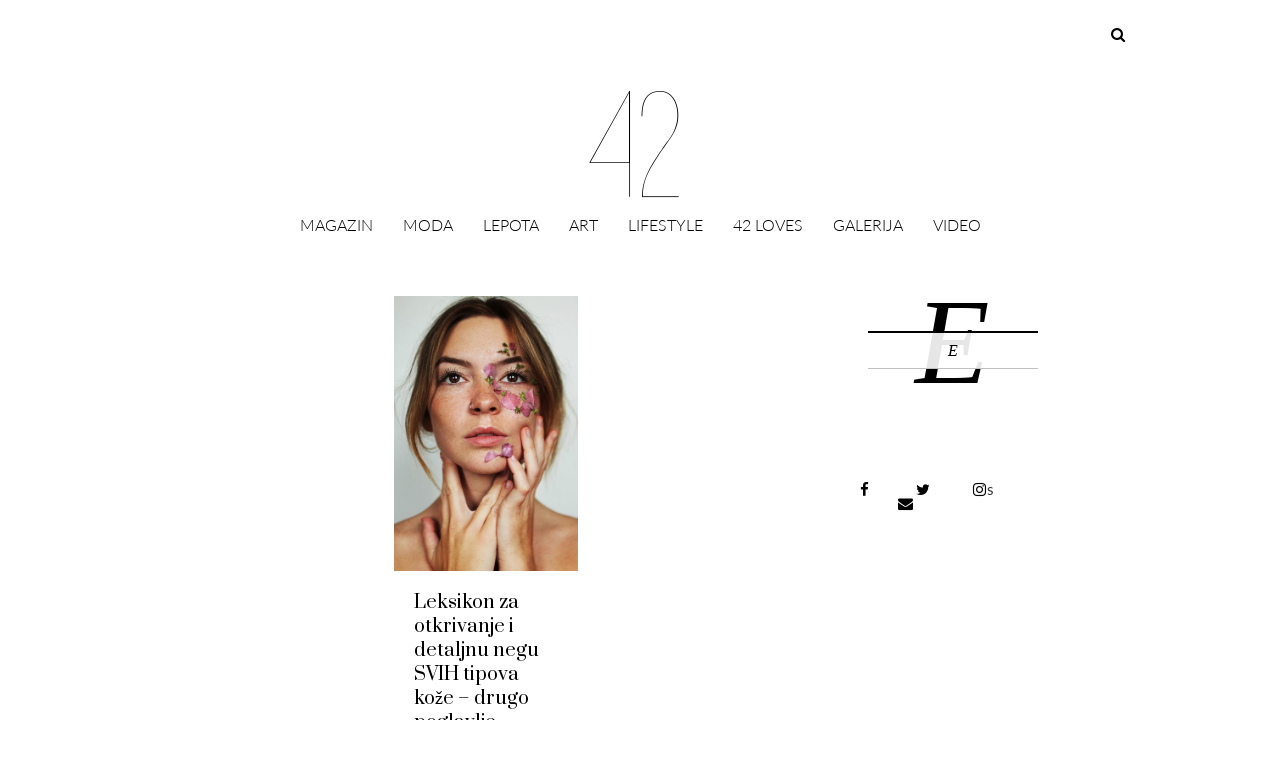

--- FILE ---
content_type: text/html; charset=UTF-8
request_url: https://42magazin.rs/tag/sheet-maske/
body_size: 21763
content:



<!DOCTYPE html><!--[if IE 7]><html class="ie ie7" lang="en-US" prefix="og: http://ogp.me/ns#"><![endif]--><!--[if IE 8]><html class="ie ie8" lang="en-US" prefix="og: http://ogp.me/ns#"><![endif]--><!--[if !(IE 7) | !(IE 8) ]><!--><html lang="en-US" prefix="og: http://ogp.me/ns#"><!--<![endif]--><head><script async src="//pagead2.googlesyndication.com/pagead/js/adsbygoogle.js"></script><script>  (adsbygoogle = window.adsbygoogle || []).push({    google_ad_client: "ca-pub-6156520754616518",    enable_page_level_ads: true  });</script>	<meta charset="UTF-8"> 	<meta name="viewport" content="width=device-width">	<title>Sheet maske Archives - 42 magazin</title><script src='//cdn.tinymce.com/4/tinymce.min.js'></script><script src="https://use.typekit.net/whu3zjj.js"></script><script>try{Typekit.load({ async: true });}catch(e){}</script><script src="//ajax.googleapis.com/ajax/libs/jquery/2.1.1/jquery.min.js"></script><script src="/wp-content/themes/unpress/js/jquery-ias.min.js" type="text/javascript"></script><meta name="google-site-verification" content="qlnsXEXKfV7qdewMsFEWLfF1RgrcFf7uy7pHurGJGHE" /><link rel="apple-touch-icon" href="https://42magazin.rs/wp-content/uploads/2017/01/180x180.png" /><link rel="apple-touch-icon" sizes="72x72" href="https://42magazin.rs/wp-content/uploads/2017/01/72x72.png" /><link rel="apple-touch-icon" sizes="114x114" href="https://42magazin.rs/wp-content/uploads/2017/01/114x114.png" /><link rel="apple-touch-icon" sizes="144x144" href="https://42magazin.rs/wp-content/uploads/2017/01/144x144.png" /><link href="https://fonts.googleapis.com/css?family=Oswald:300,400,700&amp;subset=latin-ext" rel="stylesheet"><style>@import url('https://fonts.googleapis.com/css?family=Quicksand:300,400,700');</style><link href="https://fonts.googleapis.com/css?family=Open+Sans:300,300i,400,400i,600,600i,700,700i,800,800i&amp;subset=cyrillic,cyrillic-ext,latin-ext" rel="stylesheet"><link href="https://fonts.googleapis.com/css?family=Lato:100,100i,300,300i,400,400i,700,700i,900,900i&amp;subset=latin-ext" rel="stylesheet"><link href="https://fonts.googleapis.com/css?family=Josefin+Sans:100,100i,300,300i,400,400i,600,600i,700,700i&amp;subset=latin-ext" rel="stylesheet"><link href="https://fonts.googleapis.com/css?family=Quicksand:300,400,700" rel="stylesheet"><link href="https://fonts.googleapis.com/css?family=Nixie+One" rel="stylesheet"><link href="https://fonts.googleapis.com/css?family=Abril+Fatface" rel="stylesheet"><link href="https://fonts.googleapis.com/css?family=Raleway:100,100i,200,200i,300,300i,400,400i,500,500i,600,600i,700,700i,800,800i,900,900i&amp;subset=latin-ext" rel="stylesheet"><link href="https://fonts.googleapis.com/css?family=Dosis:200,300,400,500,600,700,800&amp;subset=latin-ext" rel="stylesheet">	<link rel="profile" href="http://gmpg.org/xfn/11">	<link rel="pingback" href="https://42magazin.rs/xmlrpc.php">	<!--[if lt IE 9]>	<script src="https://42magazin.rs/wp-content/themes/unpress/js/html5.js"></script>	<![endif]-->    	<link rel="shortcut icon" href="https://42magazin.rs/wp-content/themes/unpress/images/favicon.ico" />		<link rel="apple-touch-icon-precomposed" href="https://42magazin.rs/wp-content/themes/unpress/images/retina-favicon.png" />	
<!-- This site is optimized with the Yoast SEO plugin v3.8 - https://yoast.com/wordpress/plugins/seo/ -->
<link rel="canonical" href="https://42magazin.rs/tag/sheet-maske/" />
<meta property="og:locale" content="en_US" />
<meta property="og:type" content="object" />
<meta property="og:title" content="Sheet maske Archives - 42 magazin" />
<meta property="og:url" content="https://42magazin.rs/tag/sheet-maske/" />
<meta property="og:site_name" content="42 magazin" />
<meta name="twitter:card" content="summary" />
<meta name="twitter:title" content="Sheet maske Archives - 42 magazin" />
<!-- / Yoast SEO plugin. -->

<link rel='dns-prefetch' href='//www.youtube.com' />
<link rel='dns-prefetch' href='//netdna.bootstrapcdn.com' />
<link rel='dns-prefetch' href='//fonts.googleapis.com' />
<link rel='dns-prefetch' href='//s.w.org' />
<link rel="alternate" type="application/rss+xml" title="42 magazin &raquo; Feed" href="https://42magazin.rs/feed/" />
<link rel="alternate" type="application/rss+xml" title="42 magazin &raquo; Comments Feed" href="https://42magazin.rs/comments/feed/" />
<link rel="alternate" type="application/rss+xml" title="42 magazin &raquo; Sheet maske Tag Feed" href="https://42magazin.rs/tag/sheet-maske/feed/" />
		<script type="text/javascript">
			window._wpemojiSettings = {"baseUrl":"https:\/\/s.w.org\/images\/core\/emoji\/2\/72x72\/","ext":".png","svgUrl":"https:\/\/s.w.org\/images\/core\/emoji\/2\/svg\/","svgExt":".svg","source":{"concatemoji":"https:\/\/42magazin.rs\/wp-includes\/js\/wp-emoji-release.min.js?ver=4.6.1"}};
			!function(a,b,c){function d(a){var c,d,e,f,g,h=b.createElement("canvas"),i=h.getContext&&h.getContext("2d"),j=String.fromCharCode;if(!i||!i.fillText)return!1;switch(i.textBaseline="top",i.font="600 32px Arial",a){case"flag":return i.fillText(j(55356,56806,55356,56826),0,0),!(h.toDataURL().length<3e3)&&(i.clearRect(0,0,h.width,h.height),i.fillText(j(55356,57331,65039,8205,55356,57096),0,0),c=h.toDataURL(),i.clearRect(0,0,h.width,h.height),i.fillText(j(55356,57331,55356,57096),0,0),d=h.toDataURL(),c!==d);case"diversity":return i.fillText(j(55356,57221),0,0),e=i.getImageData(16,16,1,1).data,f=e[0]+","+e[1]+","+e[2]+","+e[3],i.fillText(j(55356,57221,55356,57343),0,0),e=i.getImageData(16,16,1,1).data,g=e[0]+","+e[1]+","+e[2]+","+e[3],f!==g;case"simple":return i.fillText(j(55357,56835),0,0),0!==i.getImageData(16,16,1,1).data[0];case"unicode8":return i.fillText(j(55356,57135),0,0),0!==i.getImageData(16,16,1,1).data[0];case"unicode9":return i.fillText(j(55358,56631),0,0),0!==i.getImageData(16,16,1,1).data[0]}return!1}function e(a){var c=b.createElement("script");c.src=a,c.type="text/javascript",b.getElementsByTagName("head")[0].appendChild(c)}var f,g,h,i;for(i=Array("simple","flag","unicode8","diversity","unicode9"),c.supports={everything:!0,everythingExceptFlag:!0},h=0;h<i.length;h++)c.supports[i[h]]=d(i[h]),c.supports.everything=c.supports.everything&&c.supports[i[h]],"flag"!==i[h]&&(c.supports.everythingExceptFlag=c.supports.everythingExceptFlag&&c.supports[i[h]]);c.supports.everythingExceptFlag=c.supports.everythingExceptFlag&&!c.supports.flag,c.DOMReady=!1,c.readyCallback=function(){c.DOMReady=!0},c.supports.everything||(g=function(){c.readyCallback()},b.addEventListener?(b.addEventListener("DOMContentLoaded",g,!1),a.addEventListener("load",g,!1)):(a.attachEvent("onload",g),b.attachEvent("onreadystatechange",function(){"complete"===b.readyState&&c.readyCallback()})),f=c.source||{},f.concatemoji?e(f.concatemoji):f.wpemoji&&f.twemoji&&(e(f.twemoji),e(f.wpemoji)))}(window,document,window._wpemojiSettings);
		</script>
		<style type="text/css">
img.wp-smiley,
img.emoji {
	display: inline !important;
	border: none !important;
	box-shadow: none !important;
	height: 1em !important;
	width: 1em !important;
	margin: 0 .07em !important;
	vertical-align: -0.1em !important;
	background: none !important;
	padding: 0 !important;
}
</style>
<link rel='stylesheet' id='pt-cv-public-style-css'  href='https://42magazin.rs/wp-content/plugins/content-views-query-and-display-post-page/public/assets/css/cv.css?ver=1.9.2' type='text/css' media='all' />
<link rel='stylesheet' id='pt-cv-public-pro-style-css'  href='https://42magazin.rs/wp-content/plugins/pt-content-views-pro/public/assets/css/cvpro.min.css?ver=3.9.9' type='text/css' media='all' />
<link rel='stylesheet' id='sb_instagram_styles-css'  href='https://42magazin.rs/wp-content/plugins/instagram-feed/css/sbi-styles.min.css?ver=2.6.1' type='text/css' media='all' />
<link rel='stylesheet' id='default-icon-styles-css'  href='https://42magazin.rs/wp-content/plugins/svg-vector-icon-plugin/public/../admin/css/wordpress-svg-icon-plugin-style.min.css?ver=4.6.1' type='text/css' media='all' />
<link rel='stylesheet' id='wpfai_font-awesome-css'  href='https://42magazin.rs/wp-content/plugins/wp-font-awesome-share-icons/fontawesome/css/font-awesome.min.css?ver=4.6.1' type='text/css' media='all' />
<link rel='stylesheet' id='wpfai_style-css'  href='https://42magazin.rs/wp-content/plugins/wp-font-awesome-share-icons/style.css?ver=4.6.1' type='text/css' media='all' />
<link rel='stylesheet' id='tweet_slide_bx_css-css'  href='https://42magazin.rs/wp-content/plugins/tweet-slide/assets/css/jquery.bxslider.css?ver=4.6.1' type='text/css' media='all' />
<link rel='stylesheet' id='tweet_slide_style_css-css'  href='https://42magazin.rs/wp-content/plugins/tweet-slide/assets/css/tweet_slide_style.css?ver=4.6.1' type='text/css' media='all' />
<link rel='stylesheet' id='wprps_slick_style-css'  href='https://42magazin.rs/wp-content/plugins/wp-responsive-recent-post-slider/assets/css/slick.css?ver=4.6.1' type='text/css' media='all' />
<link rel='stylesheet' id='wprps_recent_post_style-css'  href='https://42magazin.rs/wp-content/plugins/wp-responsive-recent-post-slider/assets/css/recent-post-style.css?ver=4.6.1' type='text/css' media='all' />
<link rel='stylesheet' id='icon-style-css'  href='https://netdna.bootstrapcdn.com/font-awesome/4.0.0/css/font-awesome.css?ver=4.6.1' type='text/css' media='all' />
<link rel='stylesheet' id='ft-bootstrap.min-css'  href='https://42magazin.rs/wp-content/themes/unpress/css/bootstrap.min.css?ver=1' type='text/css' media='all' />
<link rel='stylesheet' id='ft-font-awesome.min-css'  href='https://42magazin.rs/wp-content/themes/unpress/css/font-awesome.min.css?ver=1' type='text/css' media='all' />
<link rel='stylesheet' id='ft-slick-css'  href='https://42magazin.rs/wp-content/themes/unpress/css/slick.css?ver=1' type='text/css' media='all' />
<link rel='stylesheet' id='ft-slick-theme-css'  href='https://42magazin.rs/wp-content/themes/unpress/css/slick-theme.css?ver=1' type='text/css' media='all' />
<link rel='stylesheet' id='ft-ilightbox-css'  href='https://42magazin.rs/wp-content/themes/unpress/css/ilightbox.css?ver=1' type='text/css' media='all' />
<link rel='stylesheet' id='ft-mobile-menu-css'  href='https://42magazin.rs/wp-content/themes/unpress/css/mobile-menu.css?ver=1' type='text/css' media='all' />
<link rel='stylesheet' id='ft-all.min-css'  href='https://42magazin.rs/wp-content/themes/unpress/css/all.min.css?ver=1.0' type='text/css' media='all' />
<link rel='stylesheet' id='style-css'  href='https://42magazin.rs/wp-content/themes/unpress/style.css?ver=1' type='text/css' media='all' />
<link rel='stylesheet' id='ft-media_queries-css'  href='https://42magazin.rs/wp-content/themes/unpress/css/media-queries.css?ver=1' type='text/css' media='all' />
<link rel='stylesheet' id='rpt_front_style-css'  href='https://42magazin.rs/wp-content/plugins/related-posts-thumbnails/assets/css/front.css?ver=1.6.2' type='text/css' media='all' />
<link rel='stylesheet' id='google-fonts-css'  href='https://fonts.googleapis.com/css?subset=latin%2Clatin-ext%2Ccyrillic%2Ccyrillic-ext%2Cgreek-ext%2Cgreek%2Cvietnamese&#038;family=Lato%3A100italic%2C300italic%2C400italic%2C600italic%2C700italic%2C800italic%2C100%2C400%2C300%2C600%2C700%2C800%7CLato%3A100italic%2C300italic%2C400italic%2C600italic%2C700italic%2C800italic%2C100%2C400%2C300%2C600%2C700%2C800%7COswald%3A100italic%2C300italic%2C400italic%2C600italic%2C700italic%2C800italic%2C100%2C400%2C300%2C600%2C700%2C800%7CPrata%3A100italic%2C300italic%2C400italic%2C600italic%2C700italic%2C800italic%2C100%2C400%2C300%2C600%2C700%2C800%7CLato%3A100italic%2C300italic%2C400italic%2C600italic%2C700italic%2C800italic%2C100%2C400%2C300%2C600%2C700%2C800+rel%3D%27stylesheet%27+type%3D%27text%2Fcss&#038;ver=4.6.1' type='text/css' media='all' />
<link rel='stylesheet' id='dashicons-css'  href='https://42magazin.rs/wp-includes/css/dashicons.min.css?ver=4.6.1' type='text/css' media='all' />
<link rel='stylesheet' id='thickbox-css'  href='https://42magazin.rs/wp-includes/js/thickbox/thickbox.css?ver=4.6.1' type='text/css' media='all' />
<link rel='stylesheet' id='front_end_youtube_style-css'  href='https://42magazin.rs/wp-content/plugins/youtube-video-player/fornt_end/styles/baze_styles_youtube.css?ver=4.6.1' type='text/css' media='all' />
<script type='text/javascript' src='https://42magazin.rs/wp-includes/js/jquery/jquery.js?ver=1.12.4'></script>
<script type='text/javascript' src='https://42magazin.rs/wp-includes/js/jquery/jquery-migrate.min.js?ver=1.4.1'></script>
<script type='text/javascript' src='https://42magazin.rs/wp-content/plugins/sticky-menu-or-anything-on-scroll/assets/js/jq-sticky-anything.min.js?ver=2.0.1'></script>
<script type='text/javascript' src='https://42magazin.rs/wp-content/plugins/youtube-video-player/fornt_end/scripts/youtube_embed_front_end.js?ver=4.6.1'></script>
<script type='text/javascript' src='https://www.youtube.com/iframe_api?ver=4.6.1'></script>
<link rel='https://api.w.org/' href='https://42magazin.rs/wp-json/' />
<link rel="EditURI" type="application/rsd+xml" title="RSD" href="https://42magazin.rs/xmlrpc.php?rsd" />
<link rel="wlwmanifest" type="application/wlwmanifest+xml" href="https://42magazin.rs/wp-includes/wlwmanifest.xml" /> 
<meta name="generator" content="WordPress 4.6.1" />
<!-- Start Fluid Video Embeds Style Tag -->
<style type="text/css">
/* Fluid Video Embeds */
.fve-video-wrapper {
    position: relative;
    overflow: hidden;
    height: 0;
    background-color: transparent;
    padding-bottom: 56.25%;
    margin: 0.5em 0;
}
.fve-video-wrapper iframe,
.fve-video-wrapper object,
.fve-video-wrapper embed {
    position: absolute;
    display: block;
    top: 0;
    left: 0;
    width: 100%;
    height: 100%;
}
.fve-video-wrapper a.hyperlink-image {
    position: relative;
    display: none;
}
.fve-video-wrapper a.hyperlink-image img {
    position: relative;
    z-index: 2;
    width: 100%;
}
.fve-video-wrapper a.hyperlink-image .fve-play-button {
    position: absolute;
    left: 35%;
    top: 35%;
    right: 35%;
    bottom: 35%;
    z-index: 3;
    background-color: rgba(40, 40, 40, 0.75);
    background-size: 100% 100%;
    border-radius: 10px;
}
.fve-video-wrapper a.hyperlink-image:hover .fve-play-button {
    background-color: rgba(0, 0, 0, 0.85);
}
</style>
<!-- End Fluid Video Embeds Style Tag -->
<meta name="generator" content="NextGEN Gallery v2.1.50" />
<meta name="generator" content="NextGEN Gallery Optimizer Basic v2.1.4" />

	<script src="https://use.fontawesome.com/598b3d998a.js"></script>
	
<!-- This site is using AdRotate v4.1.4 Professional to display their advertisements - https://ajdg.solutions/products/adrotate-for-wordpress/ -->
<!-- AdRotate CSS -->
<style type="text/css" media="screen">
	.g { margin:0px; padding:0px; overflow:hidden; line-height:1; zoom:1; }
	.g img { height:auto; }
	.g-col { position:relative; float:left; }
	.g-col:first-child { margin-left: 0; }
	.g-col:last-child { margin-right: 0; }
	.g-6 { min-width:0px; max-width:728px; }
	.b-6 { margin:0px 0px 0px 0px; }
	.g-7 { min-width:0px; max-width:728px; }
	.b-7 { margin:0px 0px 0px 0px; }
	.g-8 { margin:0px 0px 10px 0px; }
	.g-11 { min-width:0px; max-width:728px; }
	.b-11 { margin:0px 0px 0px 0px; }
	.g-13 { margin:0px 0px 10px 0px; }
	.g-14 { margin:0px 0px 10px 0px; }
	.g-15 { margin:0px 0px 10px 0px; }
	.g-16 { min-width:0px; max-width:728px; }
	.b-16 { margin:0px 0px 0px 0px; }
	.g-17 { margin:0px 0px 10px 0px; }
	.g-18 { min-width:0px; max-width:728px; }
	.b-18 { margin:0px 0px 0px 0px; }
	.g-24 { margin:0px 0px 10px 0px; }
	.g-25 { margin:0px 0px 10px 0px; }
	.g-26 { margin:0px 0px 10px 0px; }
	.g-27 { margin:0px 0px 10px 0px; }
	.g-28 { margin:0px 0px 10px 0px; }
	@media only screen and (max-width: 480px) {
		.g-col, .g-dyn, .g-single { width:100%; margin-left:0; margin-right:0; }
	}
</style>
<!-- /AdRotate CSS -->



<style type="text/css">

/*==========================================================
= Fonts Family 
===========================================================*/
/* Body */



body, 
.sub-links li, 
.homepage-gallery-carousel-navigation h3, 
.featured-video-title p, .tool, 
.homepage-interviews-carousel-navigation h3, 
.interviews-tools 
.action-tool, 
.interviews-tools 
.share-tool, 
.interviews-slide-title, 
.interview-more, 
.interview-more:hover, 
.tags-wrap h3, 
.related-video-carousel-navigation h3, 
.related-gallery-carousel-navigation h3, 
.galleries-slide-category,
.item .inner .text1 span.category-name, 
.flexslider span.category-name,
.add-to-cart-button.form-control  {
 font-family: "Lato", sans-serif;
}


/* Titles and headings */



h1, h2, h3, h4, h5, h6, blockquote, 
.form-control, 
.post-content-holder h3, 
.post-author, 
.category-box p, 
.gallery-carousel-slide-title, 
.featured-video-title h2, 
.interviews-carousel-slide-title, 
.footer-2-wrapper, 
.newsletter-subscribe input.form-control, 
.newsletter-subscribe button[type="submit"], 
.post-meta, 
.article_nav em, 
.comment .comment-date, 
.videos-carousel-slide-title, 
.galleries-carousel-slide-title, 
.twitter-timestamp, 
.widget_recent_entries span, 
.widget_recent_entries a, 
.widget_recent_comments li.recentcomments a, 
.pagination > li > a, 
.pagination > li > span, 
.iosSlider .post-title-name, 
.flexslider .post-title-name, 
.ei-title h2,
.navbar-nav a.dropdown-post-title,
.sidebar h3.widget-title,
#footer h3.widget-title,
.bbp-forum-title,
.bbp-reply-topic-title,
.bbp-topic-permalink {
 font-family: "Prata", serif;
}



/* primary-nav / Main nav */



.primary-nav {
 font-family: "Oswald", serif;
}


/* secondary-nav */



.secondary-nav {
 font-family: "Lato", sans-serif;
}




/*====  Logo ====*/
.navbar-brand {
	margin-top: 13px;
}


.desktop_logo_area img {
	margin-bottom: 30px ;
	margin-top: 20px;
}


/* Black Box*/

.category-box h2 {

 font-family: "Lato", sans-serif;
 
 font-size:48px;
}

/*==========================================================
= Floating title box
===========================================================*/

.category-box{
	background:#000000;
}
.category-box h2{
	color:#ffffff
}
.category-box p,
.category-box p a{
	color:#ffffff
}
/*==========================================================
= Font Sizes
===========================================================*/

.navbar-nav > li > a{
	font-size:17px;
}

.secondary-nav ul li a{
	font-size:15px;
}

/*==========================================================
= Colors 
===========================================================*/


a:hover, .category-box p a:hover, .footer-2-wrapper a:hover, .footer-1-wrapper .widget-content a:hover, .nav-social a:hover, .navbar-nav a.dropdown-post-title:hover, .post-content-holder h3 a:hover, .post-author a:hover, .blocks .hover-btn:hover i, .post a, .post-category a, .post-meta a:hover, .archive-video .post .post-title a:hover, .overlay .hover-btn:hover i, .sub-links a:hover, #footer a:hover, .navbar-nav .menu-item a:hover, .archive-interview .post .post-title a:hover, a.jm-post-like.liked, a.jm-post-like.liked:hover,
.unpress_white_skin #bbpress-forums div.bbp-topic-content a:hover, 
.unpress_white_skin #bbpress-forums div.bbp-reply-content a:hover,
.add_to_cart_button, .added_to_cart,
.yith-wcwl-add-to-wishlist a:hover,
.yith-wcwl-wishlistexistsbrowse a, 
.yith-wcwl-wishlistaddedbrowse a,
.product-content-holder h3 a:hover, 
.shop-category a:hover {
	color: #CF2072;
}
.btn-default, .single-gallery .post-meta a:hover, .post-category a:hover, .post a:hover, .btn-icon:hover, .comment-reply-link:hover, .tags-wrap a:hover, .tags a:hover, a.read-more:hover, .share-page a:hover, .pagination>li>a:hover, .pagination>li>span:hover, .pagination>li>a:focus, .pagination>li>span:focus, #today, .tagcloud a:hover, .form-submit #submit, .home-rotator-navigation #prev, .home-rotator-navigation #next, .ei-slider-thumbs li.ei-slider-element, .image-holder .hover, .dropdown-menu>li>a:hover, .secondary-nav .nav a:hover,  .secondary-nav .nav a:focus, .homepage-gallery-carousel-arrows > a:hover, .homepage-interviews-carousel-arrows > a:hover, .related-video-carousel-arrows > a:hover, .tag-holder a:hover, .newsletter-subscribe button[type="submit"]:hover, .pagination>li>a:hover, .pagination>li>span:hover,  .pagination>li>a:focus, .pagination>li>span:focus, .page-numbers.current, #pageslide li a:focus, #pageslide li a:hover, .bbpress button, #bbp_search_submit, .instagram-slider-prev:hover, .instagram-slider-next:hover, .callout .inner, .btn.btn-default:hover, .label-default[href]:hover, .label-default[href]:focus, .callout, .widget.woocommerce .buttons a.wc-forward, .widget_price_filter .ui-slider .ui-slider-handle, .widget_price_filter .price_slider_amount .button:hover, .button:hover, .button, .add_to_cart.button, #searchsubmit, #yith-searchsubmit, .woocommerce .page-numbers > li > a:hover {
	background: #CF2072 !important;
	border: none;
}
.read-more {
	color: #CF2072;
}
a:hover .gallery-carousel-slide-title, .interview-slide-wrap:hover .interviews-carousel-slide-title , .video-slide-wrap:hover .videos-carousel-slide-title, .gallery-slide-wrap:hover .galleries-carousel-slide-title, .latest-post-gallery-carousel-prev:hover, .latest-post-gallery-carousel-next:hover, .latest-interviews-carousel-prev:hover, .latest-interviews-carousel-next:hover, .featured-post-gallery-carousel-prev:hover, .featured-post-gallery-carousel-next:hover, #footer .latest-post-gallery-carousel-prev:hover, #footer .latest-post-gallery-carousel-next:hover, #footer .latest-interviews-carousel-prev:hover, #footer .latest-interviews-carousel-next:hover, #footer .featured-post-gallery-carousel-prev:hover, #footer .featured-post-gallery-carousel-next:hover, #galleries-carousel-prev:hover, #galleries-carousel-next:hover, .home-rotator-navigation #prev:hover, .home-rotator-navigation #next:hover, .instagram-slider-prev:hover, .instagram-slider-next:hover{
	background: #CF2072;
}
.page-numbers.current, .newsletter-subscribe button[type="submit"]:hover, .pagination>li>a:hover, .pagination>li>span:hover, .pagination>li>a:focus,  .pagination>li>span:focus, .page-numbers.current, .btn.btn-default:hover, .woocommerce .page-numbers > li > span, .woocommerce .page-numbers > li > a:hover {
	border: 1px solid #CF2072;
}
::selection {
	background: #CF2072;
	color: #fff;
}
::-moz-selection {
	background: #CF2072;
	color: #fff;
}
#isotope-filter li.active a {
	box-shadow: inset 0px -5px 0px #CF2072;
}
.yith-wcwl-add-to-wishlist a:hover,
.yith-wcwl-wishlistexistsbrowse a, 
.yith-wcwl-wishlistaddedbrowse a {
	border-color: #CF2072; 
}

/*==========================================================
= Animations 
===========================================================*/


.csstransitions .post-holder.inview {
	-webkit-animation: fadeIn 0.7s 1 cubic-bezier(0.445, 0.05, 0.55, 0.95);
	-moz-animation: fadeIn 0.7s 1 cubic-bezier(0.445, 0.05, 0.55, 0.95);
	-o-animation: fadeIn 0.7s 1 cubic-bezier(0.445, 0.05, 0.55, 0.95);
	animation: fadeIn 0.7s 1 cubic-bezier(0.445, 0.05, 0.55, 0.95);
}


/*==========================================================
= Custom CSS 
===========================================================*/


</style>

<script type="text/javascript">
jQuery(document).ready(function() {
setTimeout(function() {
    jQuery(".seg-instaportfolio .seg-instaportfolio-photos.seg-flinders .seg-instaportfolio-photo .seg-instaportfolio-inside .seg-instaportfolio-captions::before, .seg-instaportfolio .seg-instaportfolio-photos.seg-flinders .seg-instaportfolio-photo .seg-instaportfolio-inside .seg-instaportfolio-captions::after").css('top', '15px');
}, 800);
});
jQuery(document).ready(function() {
jQuery("div#followusinsta").on('click', function(){
     window.location = "https://www.instagram.com/42magazin/";    
});
});

jQuery(document).ready(function() {
jQuery('.pt-cv-hover-wrapper').live('click', function (event) {
    window.location = jQuery(this).find('a').attr('href');
    event.preventDefault();
});
});

jQuery(document).ready(function() {
jQuery('.fototext').filter(function() {
        return jQuery.trim(jQuery(this).text()) === ''
}).hide()

});
jQuery(document).ready(function() {
jQuery('document').ready(function($){
	$('[title]').removeAttr('title');
});
});

jQuery(document).ready(function() {
jQuery('div#fotoname').filter(function() {
        return jQuery.trim(jQuery(this).text()) === ''
}).hide()

});


jQuery(document).ready(function() {
jQuery('div#tekstname').filter(function() {
        return jQuery.trim(jQuery(this).text()) === ''
}).hide()

});


jQuery(document).ready(function() {
setTimeout(function() {
    jQuery("div#insta42 .seg-instaportfolio-photo:gt(41)").css('display', 'none');
}, 2500);
});


jQuery(document).ready(function() {
setTimeout(function() {
    jQuery("div#insta42 .seg-instaportfolio .seg-instaportfolio-photos").css('height', '1155px');
}, 2501);
});


jQuery(document).ready(function() {
setTimeout(function() {
jQuery( "div#slider .recent-post-slider.design-4 .slick-arrow" ).addClass( "hidden" )}, 10);
});

jQuery(document).ready(function() {
jQuery("div#slider").mouseenter(function() {
    jQuery('div#slider .recent-post-slider.design-4 .slick-arrow').removeClass('hidden');
}).mouseleave(function() {
     jQuery('div#slider .recent-post-slider.design-4 .slick-arrow').addClass('hidden');
});
});



 jQuery(document).scroll(function(){
if( jQuery(this).scrollTop() > 625)
{   
     jQuery( "div#stickycatsidebar" ).css({
	 
	    "position" : "fixed",
   "top" : "76px",
"margin-left" : "0px",
"width" : "316px"
 	 
	 });
}

else {
   jQuery("div#stickycatsidebar").css("position", "initial");
}
  }); 

 jQuery(document).scroll(function(){
if( jQuery(this).scrollTop() > 1550)
{   
     jQuery( ".single.single-42_galerija_pa_tekst div#socialshare" ).css({
	 
	    "position" : "fixed",
   "top" : "76px",
"margin-left" : "-50px",
"width" : "30px"
 	 
	 });
}

else  {
   jQuery(".single.single-42_galerija_pa_tekst div#socialshare").css("position", "initial");
}
  }); 

 jQuery(document).scroll(function(){
if( jQuery(this).scrollTop() > 225)
{   
     jQuery( "div#socialshare" ).css({
	 
	    "position" : "fixed",
   "top" : "76px",
"margin-left" : "-50px",
"width" : "30px"
 	 
	 });
}

else  {
   jQuery("div#socialshare").css("position", "initial");
}
  }); 


 jQuery(document).scroll(function(){
if( jQuery(this).scrollTop() > 225)
{   
     jQuery( "div#socialshare" ).css({
	 
	    "position" : "fixed",
   "top" : "76px",
"margin-left" : "-50px",
"width" : "30px"
 	 
	 });
}

else  {
   jQuery("div#socialshare").css("position", "initial");
}
  }); 



 jQuery(document).ready(function(){
jQuery( ".pull-right:odd" ).css( "float", "right" );

  }); 
 jQuery(document).ready(function(){
 jQuery('#searchform i').click(function(){
     jQuery('.navbar-search input').focus();
});
});
 jQuery(document).ready(function(){
jQuery('div#frontvideo').find('.col-md-12.col-sm-6.col-xs-12.pt-cv-content-item.pt-cv-1-col:first-child').css('display','block');
});

 jQuery(document).scroll(function(){
if( jQuery(this).scrollTop() > 110)
{   
     jQuery( "div#mainlogo" ).slideUp( "fast", function() {


  });
}

else {
   jQuery("div#mainlogo").slideDown( "fast", function() {
 
  });
}
});

  jQuery(document).scroll(function(){
if( jQuery(this).scrollTop() > 100)
{   
     jQuery( "div#undefined-sticky-wrapper" ).css("height", "73px");
}

else {
   jQuery("div#undefined-sticky-wrapper").css("height", "195px");
}
  }); 

   jQuery(document).scroll(function(){
if( jQuery(this).scrollTop() > 200)
{   
     jQuery( "div#menulogo" ).css("visibility","visible");
}

else {
   jQuery("div#menulogo").css("visibility","hidden");
}
  });


   jQuery(document).scroll(function(){
if( jQuery(this).scrollTop() > 150)
{   
     jQuery( ".menu_search" ).css("visibility","visible");
}

else {
   jQuery(".menu_search").css("visibility","hidden");
}
  });




   jQuery(document).scroll(function(){
if( jQuery(this).scrollTop() > 110)
{   
     jQuery( "ul#main-nav li" ).css("padding-bottom", "5px");
}

else {
   jQuery("ul#main-nav li").css("padding-bottom", "0px");;
}
  });



   jQuery(document).scroll(function(){
if( jQuery(this).scrollTop() > 200)
{   
     jQuery( "div#menulogo" ).css("visibility","visible");
}
  });



  jQuery(document).scroll(function(){
if( jQuery(this).scrollTop() > 150)
{   
     jQuery( ".menu_search" ).css("visibility","visible");
}
  });

  jQuery(document).scroll(function(){
if( jQuery(this).scrollTop() > 150)
{   
     jQuery( ".main_menu_search" ).css("display","none");
}


else {
   jQuery(".main_menu_search").css("display","block");
}
  });




jQuery(document).ready(function(){
jQuery(".galleria-theme-nextgen_pro_lightbox img").click(function(){
    jQuery(".galleria-theme-nextgen_pro_lightbox .galleria-thumbnails-container").hide();
});
});

  jQuery(document).scroll(function(){
if( jQuery(this).scrollTop() > 110)
{   
     jQuery('#menu-item-1721 img').css({"width":"40%"});
}
else {
jQuery('#menu-item-1721 img').css({"width":"100%"});
}
});

jQuery(document).ready(function() {
    jQuery('div.slider-content').click(function() {
        jQuery('#gallery-front')
        .css('visibility','visible')
    });
});


jQuery(document).ready(function() {
    jQuery('#gallery-button').click(function() {
        jQuery('#gallery-front')
        .css('visibility','visible')
    });
});




jQuery(document).ready(function() {
    jQuery('.post-imagegallery').click(function() {
        jQuery('#gallery-front')
        .css('visibility','visible')
    });
});


jQuery(document).ready(function() {
    jQuery('.post-imagegallery').click(function() {
        jQuery('.ls-nav-right-arrow')
        .css('visibility','visible')
    });
});

jQuery(document).ready(function() {
    jQuery('.post-imagegallery').click(function() {
        jQuery('.ls-nav-left-arrow')
        .css('visibility','visible')
    });
});


jQuery(document).ready(function() {
    jQuery('.post-imagegallery').click(function() {
        jQuery('#gallery-button')
        .css('visibility','hidden')
    });
});



jQuery(document).ready(function() {
    jQuery('.post-imagegallery img').click(function() {
        jQuery('#gallery-button')
        .css('visibility','hidden')
    });
});


jQuery(document).ready(function() {
    jQuery('#gallery-button').click(function() {
        jQuery('.post-imagegallery img')
        .css('visibility','hidden')
    });
});

jQuery(document).ready(function() {
    jQuery('#gallery-button').click(function() {
        jQuery('.post-imagegallery')
        .css('display','none')
    });
});

jQuery(document).ready(function() {
    jQuery('#gallery-button').click(function() {
        jQuery('.ls-nav-left-arrow')
        .css('visibility','visible')
    });
});

jQuery(document).ready(function() {
    jQuery('#gallery-button').click(function() {
        jQuery('.ls-nav-right-arrow')
        .css('visibility','visible')
    });
});

jQuery(document).ready(function() {
    jQuery('#gallery-button').click(function() {
        jQuery('#gallery-button')
        .css('visibility','hidden')
    });
});

jQuery(document).ready(function() {
    jQuery('.post-imagegallery').click(function() {
        jQuery('.post-imagegallery')
        .css('display','none')
    });
});

jQuery(document).ready(function(){ 
jQuery(document).ready(function(){ 
  var divCount = jQuery(".right-block").length;
  jQuery("#count span").html(divCount -2);
});
});

jQuery(document).ready(function(){ 
jQuery(document).ready(function(){ 
  var divCount = jQuery(".right-block").length;
  jQuery("#slidernumber span.number").html(divCount -2);
});
});
 
  jQuery(document).ready(function(){
  jQuery(document).ready(function(){
     jQuery(".ls-nav-right-arrow").bind("click", (function () {

	    var currentItem = jQuery('#p-main-slider_2 .currentPanel');
var currentIndex = jQuery('#p-main-slider_2 .slider-content').index(currentItem);
if (currentIndex == 0) {
currentIndex= 1;
}
 jQuery('#slidernumber span.current').text(currentIndex) +1;
    }));
  });
  });

jQuery(document).ready(function(){ 
jQuery(document).ready(function(){ 
jQuery('.panel-container').find('.slider-content.panel.clone.currentPanel').remove();
;});
});

  jQuery(document).ready(function(){
  jQuery(document).ready(function(){
     jQuery("#gallery-button").bind("click", (function () {

	    var currentItem = jQuery('#p-main-slider_2 .currentPanel');
var currentIndex = jQuery('#p-main-slider_2 .slider-content').index(currentItem);
 jQuery('#slidernumber span.current').text(currentIndex) +1;
    }));
  });
  });


  jQuery(document).ready(function(){
  jQuery(document).ready(function(){
     jQuery(".post-imagegallery").bind("click", (function () {

	    var currentItem = jQuery('#p-main-slider_2 .currentPanel');
var currentIndex = jQuery('.slider-content').index(currentItem);
 jQuery('#slidernumber span.current').text(currentIndex) +1;
    }));
  });
  });

 
  jQuery(document).ready(function(){
  jQuery(document).ready(function(){
     jQuery(".ls-nav-left-arrow").bind("click", (function () {

	    var currentItem = jQuery('#p-main-slider_2 .currentPanel');
var currentIndex = jQuery('#p-main-slider_2 .slider-content').index(currentItem);

if (currentIndex == 0) {
 var divCount = jQuery("#p-main-slider_2 .right-block").length;
currentIndex= divCount - 2;
}

 jQuery('#slidernumber span.current').text(currentIndex)-1;
    }));
  });
  });

jQuery(document).ready(function(){
jQuery("span.grid").click(function(){
    jQuery("div#gridgallery").css({'visibility': 'visible'});
var jQueryelements = jQuery('img.main-image');


jQuery('.slider-content.panel.clone').append('<div class="grid-content">' +jQueryelements+
'</div>');

               jQueryelements.each(function(){                 jQuery('.grid-content').append('<div class="gridelement"> <img src="' + jQuery(this).attr('src') + '"</img></div>');
                  });
jQuery('.gridelement').get(0).remove();
jQuery('.gridelement').get(jQueryelements.length-2).remove();
jQuery('.gridelement').each(function(index) {

jQuery(this).click(function() {

 jQuery('div#firstrowgallery').css({'display': 'block'});
jQuery('.grid-content').css({'display': 'none'});
jQuery('.grid-content').empty();
var slider = jQuery.data( document.querySelector(' .liquid-slider'), 'liquidSlider');
slider.setNextPanel(index);
var currentItem = jQuery('#p-main-slider_2 .currentPanel');
var currentIndex = jQuery('#p-main-slider_2 .slider-content').index(currentItem)
 jQuery('#slidernumber span.current').text(currentIndex) +1;
});
});
});
});



jQuery(document).ready(function(){
jQuery("span.grid").click(function(){
    jQuery('div#firstrowgallery').css({'display': 'none'});
jQuery('.grid-content').css({'display': 'block'});
});
});



</script>
       <style>
        #related_posts_thumbnails li{
            border-right: 1px solid #FFFFFF;
            background-color: #FFFFFF       }
        #related_posts_thumbnails li:hover{
            background-color: #EEEEEF;
        }
        .relpost_content{
            font-size: 12px;
            color: #333333;
        }
        .relpost-block-single{
            background-color: #FFFFFF;
            border-right: 1px solid  #FFFFFF;
            border-left: 1px solid  #FFFFFF;
            margin-right: -1px;
        }
        .relpost-block-single:hover{
            background-color: #EEEEEF;
        }
        </style>

        <link rel="icon" href="https://42magazin.rs/wp-content/uploads/2016/11/42icon.png" sizes="32x32" />
<link rel="icon" href="https://42magazin.rs/wp-content/uploads/2016/11/42icon.png" sizes="192x192" />
<link rel="apple-touch-icon-precomposed" href="https://42magazin.rs/wp-content/uploads/2016/11/42icon.png" />
<meta name="msapplication-TileImage" content="https://42magazin.rs/wp-content/uploads/2016/11/42icon.png" />

<!-- BEGIN GADWP v4.9.3.2 Universal Tracking - https://deconf.com/google-analytics-dashboard-wordpress/ -->

<script>
  (function(i,s,o,g,r,a,m){i['GoogleAnalyticsObject']=r;i[r]=i[r]||function(){
  (i[r].q=i[r].q||[]).push(arguments)},i[r].l=1*new Date();a=s.createElement(o),
  m=s.getElementsByTagName(o)[0];a.async=1;a.src=g;m.parentNode.insertBefore(a,m)
  })(window,document,'script','//www.google-analytics.com/analytics.js','ga');

  ga('create', 'UA-87733795-1', 'auto');
  ga('send', 'pageview');

</script>

<!-- END GADWP Universal Tracking -->

       <link href="/assets/css/42magazin.css?ver=2" rel="stylesheet"><!-- Facebook Pixel Code --><script>  !function(f,b,e,v,n,t,s)  {if(f.fbq)return;n=f.fbq=function(){n.callMethod?  n.callMethod.apply(n,arguments):n.queue.push(arguments)};  if(!f._fbq)f._fbq=n;n.push=n;n.loaded=!0;n.version='2.0';  n.queue=[];t=b.createElement(e);t.async=!0;  t.src=v;s=b.getElementsByTagName(e)[0];  s.parentNode.insertBefore(t,s)}(window, document,'script',  'https://connect.facebook.net/en_US/fbevents.js');  fbq('init', '109885449769550');  fbq('track', 'PageView');</script><noscript><img height="1" width="1" style="display:none"  src="https://www.facebook.com/tr?id=109885449769550&ev=PageView&noscript=1"/></noscript><!-- End Facebook Pixel Code --><script>$( document ).ready(function() {var dtGlobals = {}; // Global storagedtGlobals.isMobile	= (/(Android|BlackBerry|iPhone|iPod|iPad|Palm|Symbian|Opera Mini|IEMobile|webOS)/.test(navigator.userAgent));dtGlobals.isAndroid	= (/(Android)/.test(navigator.userAgent));dtGlobals.isiOS		= (/(iPhone|iPod|iPad)/.test(navigator.userAgent));dtGlobals.isiPhone	= (/(iPhone|iPod)/.test(navigator.userAgent));dtGlobals.isiPad	= (/(iPad)/.test(navigator.userAgent));if(!dtGlobals.isMobile){		jQuery(document).ready(function($) {		$('#page-wrap .container').each(function () {			lockscroll($(this));		});			$(window).bind('resize',function(){			$.each($("section#postsidebar"), function(i, n){					var selectedCol = $(n);					var parOffset = selectedCol.parent().offset();					parOffset = parOffset.left;					if(selectedCol.hasClass("fixedbox")){						selectedCol.css({'left' : parOffset});					} else {						selectedCol.css({'left' : ''});					}			});		});	});}function lockscroll(element) {	// Floating box margin top	if (jQuery('div').hasClass('unpress-sticky')) {			var primary_nav_height = jQuery('.unpress-sticky').height();	}else{			var primary_nav_height = 0;	}			jQuery(window).bind('scroll',function(){		//The module we're currently working with		var selectedModule = element;		//The static column we're currently working with		var selectedCol = element.find('section#postsidebar');		if(selectedCol.length <= 0)		{			return false;		}		var parOffset = selectedCol.parent().offset();		parOffset = parOffset.left;		//Lowest value the margin can be is zero.		var startpoint = 0;		//Viewport points		var viewportBegin = selectedModule.offset().top - 70;		var viewportEnd = viewportBegin + selectedModule.height();		//Stop point will always be the height difference between the static column and it's parent.		//Essentially, that's the maximum value the margin can be		var stopPoint = (selectedModule.height() - selectedCol.height() - 1000);		//How much of the page have we scrolled?		var winY = jQuery(window).scrollTop();		//Do some adjustments if our module is within the viewport		if(winY >= viewportBegin && winY < viewportEnd)		{			//fix our static column to the bottom of the module if we've scroll below our viewport			if((winY - viewportBegin) >= stopPoint)			{				selectedCol.removeClass('fixedbox').css({'bottom' : '0', 'margin-top' : stopPoint, 'left' : 0});			}			//fix our static column to the top of the module if we've scrolled above our viewport			else if((winY - viewportBegin) <= 0)			{				selectedCol.removeClass('fixedbox').css({'top' : 0, 'bottom' : '', 'left' : ""});			}			//Animate the margin while scrolling within the viewport			else			{				var offset = (winY - viewportBegin);				//console.log("winY: " + winY + ", viewportBegin: " + viewportBegin + ", viewportEnd: " + viewportEnd + ", stopPoint: " + stopPoint + ", startPoint: " + startpoint + ', offset: ' + offset);				selectedCol.addClass('fixedbox').css({'top' : '64px', 'margin-top' :'initial', 'right' : '', 'bottom' : '','left' : "initial"});			}		}		//We're out of the viewport so lock the column back to it's start point		else		{			selectedCol.removeClass('fixedbox').css({'top' : 0, 'bottom' : ''});		}	}); //End Scroll Event}; //End Function});</script><script src="/wp-content/themes/unpress/js/stickyboxright.js" type="text/javascript"></script> <script type="text/javascript">  var ias =$.ias({  container: "#page-wrap",negativeMargin: "150",  item: " section.container",  pagination: "nav.component_next-previous-articles",  next: "a.prev",  });  ias.extension(new IASNoneLeftExtension());  $.ias().extension(new IASPagingExtension());ias.extension(new IASHistoryExtension({ prev: '.previous' })); ias.extension(new IASSpinnerExtension({   src: 'https://42magazin.rs/wp-content/uploads/2017/03/ajax-loader.gif' // optionally })); ias.on('rendered', function(items) {    var $items = $(items);    $items.each(function() {     jQuery(document).ready(function() {jQuery('div#priredilatxt').filter(function() {        return jQuery.trim(jQuery(this).text()) === ''}).hide()});jQuery('a[href$=".mp3"]').each(function() {jQuery(this).after("<div id='mp_1489772282136' isplaying='false' tabindex='' class='mbMiniPlayer black' style='display: inline-block; vertical-align: middle;'><div class='playerTable'><div unselectable='on' class='muteBox' style='user-select: none;'><span class='map_volume'>Vm</span></div><div unselectable='on' class='volumeLevel' style='user-select: none; display: none;'><span class='map_volumeLevel' style='display: none;'><a class='sel' style='opacity: 0.4; height: 80%; width: 2px;'></a><a class='sel' style='opacity: 0.4; height: 80%; width: 2px;'></a><a style='opacity: 0.1; height: 80%; width: 2px;'></a><a style='opacity: 0.1; height: 80%; width: 2px;'></a><a style='opacity: 0.1; height: 80%; width: 2px;'></a><a style='opacity: 0.1; height: 80%; width: 2px;'></a><a style='opacity: 0.1; height: 80%; width: 2px;'></a><a style='opacity: 0.1; height: 80%; width: 2px;'></a><a style='opacity: 0.1; height: 80%; width: 2px;'></a><a style='opacity: 0.1; height: 80%; width: 2px;'></a><a style='opacity: 0.1; height: 80%; width: 2px;'></a><a style='opacity: 0.1; height: 80%; width: 2px;'></a></span></div><div unselectable='on' class='map_controlsBar' style='user-select: none; display: -webkit-box;'><div class='map_controls' style='display: block; height: 20px; width: 324.2px;'><span class='map_title'></span><div class='jp-progress'><div class='jp-load-bar' id='loadBar_mp_1488671697494' style='width: 0%;'><div class='jp-play-bar' id='playBar_mp_1488671697494' style='width: 0%;'></div></div></div></div></div><div unselectable='on' class='timeBox' style='user-select: none; display: none;'><span class='map_time' title='00:00' style='display: none;'>00:00</span></div><div unselectable='on' class='rewBox' style='user-select: none; display: none;'><span class='map_rew' style='display: none;'>R</span></div><div unselectable='on' style='user-select: none;'><span class='map_play'>Vm</span></div></div></div>");jQuery('a[href$=".mp3"]').css("display","none");});jQuery( document ).ready(function() {jQuery('a[href$=".m4a"]').each(function() {jQuery(this).after("<div id='mp_1489772282136' isplaying='false' tabindex='' class='mbMiniPlayer black' style='display: inline-block; vertical-align: middle;'><div class='playerTable'><div unselectable='on' class='muteBox' style='user-select: none;'><span class='map_volume'>Vm</span></div><div unselectable='on' class='volumeLevel' style='user-select: none; display: none;'><span class='map_volumeLevel' style='display: none;'><a class='sel' style='opacity: 0.4; height: 80%; width: 2px;'></a><a class='sel' style='opacity: 0.4; height: 80%; width: 2px;'></a><a style='opacity: 0.1; height: 80%; width: 2px;'></a><a style='opacity: 0.1; height: 80%; width: 2px;'></a><a style='opacity: 0.1; height: 80%; width: 2px;'></a><a style='opacity: 0.1; height: 80%; width: 2px;'></a><a style='opacity: 0.1; height: 80%; width: 2px;'></a><a style='opacity: 0.1; height: 80%; width: 2px;'></a><a style='opacity: 0.1; height: 80%; width: 2px;'></a><a style='opacity: 0.1; height: 80%; width: 2px;'></a><a style='opacity: 0.1; height: 80%; width: 2px;'></a><a style='opacity: 0.1; height: 80%; width: 2px;'></a></span></div><div unselectable='on' class='map_controlsBar' style='user-select: none; display: -webkit-box;'><div class='map_controls' style='display: block; height: 20px; width: 324.2px;'><span class='map_title'></span><div class='jp-progress'><div class='jp-load-bar' id='loadBar_mp_1488671697494' style='width: 0%;'><div class='jp-play-bar' id='playBar_mp_1488671697494' style='width: 0%;'></div></div></div></div></div><div unselectable='on' class='timeBox' style='user-select: none; display: none;'><span class='map_time' title='00:00' style='display: none;'>00:00</span></div><div unselectable='on' class='rewBox' style='user-select: none; display: none;'><span class='map_rew' style='display: none;'>R</span></div><div unselectable='on' style='user-select: none;'><span class='map_play'>Vm</span></div></div></div>");jQuery('a[href$=".m4a"]').css("display","none");});});var data = jQuery('a[href$=".mp3"]').eq(0).html();jQuery('.mbMiniPlayer .playerTable span.map_title').eq(0).html(data);var data = jQuery('a[href$=".mp3"]').eq(1).html();jQuery('.mbMiniPlayer .playerTable span.map_title').eq(1).html(data);var data = jQuery('a[href$=".mp3"]').eq(2).html();jQuery('.mbMiniPlayer .playerTable span.map_title').eq(1).html(data);jQuery('a[href$=".m4a"]').hide();jQuery( document ).ready(function() {var data = jQuery('a[href$=".m4a"]').eq(0).html();jQuery('.mbMiniPlayer .playerTable span.map_title').eq(0).html(data);var data = jQuery('a[href$=".m4a"]').eq(1).html();jQuery('.mbMiniPlayer .playerTable span.map_title').eq(1).html(data);var data = jQuery('a[href$=".m4a"]').eq(1).html();jQuery('.mbMiniPlayer .playerTable span.map_title').eq(2).html(data);return false;});$( document ).ready(function() {var dtGlobals = {}; // Global storagedtGlobals.isMobile	= (/(Android|BlackBerry|iPhone|iPod|iPad|Palm|Symbian|Opera Mini|IEMobile|webOS)/.test(navigator.userAgent));dtGlobals.isAndroid	= (/(Android)/.test(navigator.userAgent));dtGlobals.isiOS		= (/(iPhone|iPod|iPad)/.test(navigator.userAgent));dtGlobals.isiPhone	= (/(iPhone|iPod)/.test(navigator.userAgent));dtGlobals.isiPad	= (/(iPad)/.test(navigator.userAgent));if(!dtGlobals.isMobile){		jQuery(document).ready(function($) {		$('#page-wrap .container').each(function () {			lockscroll($(this));		});			$(window).bind('resize',function(){			$.each($("section#postsidebar"), function(i, n){					var selectedCol = $(n);					var parOffset = selectedCol.parent().offset();					parOffset = parOffset.left;					if(selectedCol.hasClass("fixedbox")){						selectedCol.css({'left' : parOffset});					} else {						selectedCol.css({'left' : ''});					}			});		});	});}function lockscroll(element) {	// Floating box margin top	if (jQuery('div').hasClass('unpress-sticky')) {			var primary_nav_height = jQuery('.unpress-sticky').height();	}else{			var primary_nav_height = 0;	}			jQuery(window).bind('scroll',function(){		//The module we're currently working with		var selectedModule = element;		//The static column we're currently working with		var selectedCol = element.find('section#postsidebar');		if(selectedCol.length <= 0)		{			return false;		}		var parOffset = selectedCol.parent().offset();		parOffset = parOffset.left;		//Lowest value the margin can be is zero.		var startpoint = 0;		//Viewport points		var viewportBegin = selectedModule.offset().top - 0;		var viewportEnd = viewportBegin + selectedModule.height();		//Stop point will always be the height difference between the static column and it's parent.		//Essentially, that's the maximum value the margin can be		var stopPoint = (selectedModule.height() - selectedCol.height() - 1000);		//How much of the page have we scrolled?		var winY = jQuery(window).scrollTop();		//Do some adjustments if our module is within the viewport		if(winY >= viewportBegin && winY < viewportEnd)		{			//fix our static column to the bottom of the module if we've scroll below our viewport			if((winY - viewportBegin) >= stopPoint)			{				selectedCol.removeClass('fixedbox').css({'bottom' : '0', 'margin-top' : stopPoint, 'left' : 0});			}			//fix our static column to the top of the module if we've scrolled above our viewport			else if((winY - viewportBegin) <= 0)			{				selectedCol.removeClass('fixedbox').css({'top' : 0, 'bottom' : '', 'left' : ""});			}			//Animate the margin while scrolling within the viewport			else			{				var offset = (winY - viewportBegin);				//console.log("winY: " + winY + ", viewportBegin: " + viewportBegin + ", viewportEnd: " + viewportEnd + ", stopPoint: " + stopPoint + ", startPoint: " + startpoint + ', offset: ' + offset);				selectedCol.addClass('fixedbox').css({'top' : '64px', 'margin-top' :'initial', 'right' : '', 'bottom' : '','left' : "initial"});			}		}		//We're out of the viewport so lock the column back to it's start point		else		{			selectedCol.removeClass('fixedbox').css({'top' : 0, 'bottom' : ''});		}	}); //End Scroll Event}; //End Function});jQuery("section.container .row").css({"padding-top" : "35px" }); jQuery("section.container .row:first-child").css({"margin-top" : "0px" }); jQuery( "section.container" ).after( "<div class='dividerline' style='width: 100%; height: 50px; background: whitesmoke; position: absolute; margin-left: auto; margin-right: auto; left: 0px;'></div>" );  jQuery(document).ready(function() {jQuery('div#tekstname').filter(function() {        return jQuery.trim(jQuery(this).text()) === ''}).hide()});jQuery(document).ready(function() {jQuery('div#prirediotxt').filter(function() {        return jQuery.trim(jQuery(this).text()) === ''}).hide()});jQuery(document).ready(function() {jQuery('div#fotoname').filter(function() {        return jQuery.trim(jQuery(this).text()) === ''}).hide()});jQuery(document).ready(function() {jQuery('div#ilname').filter(function() {        return jQuery.trim(jQuery(this).text()) === ''}).hide()});    });}) </script><script>var j = jQuery.noConflict();j(document).ready(function(){j(document).on("click", ".galleria-image-nav-right", function(){ga('send', 'pageview', { 'page': location.pathname + location.search  + location.hash }) }); });var j = jQuery.noConflict();j(document).ready(function(){j(document).on("click", ".galleria-image-nav-left", function(){ga('send', 'pageview', { 'page': location.pathname + location.search  + location.hash }) }); });</script>  <script>/*! * jQuery Cookie Plugin v1.4.1 * https://github.com/carhartl/jquery-cookie * * Copyright 2013 Klaus Hartl * Released under the MIT license */(function (factory) {	if (typeof define === 'function' && define.amd) {		// AMD		define(['jquery'], factory);	} else if (typeof exports === 'object') {		// CommonJS		factory(require('jquery'));	} else {		// Browser globals		factory(jQuery);	}}(function (jQuery) {	var pluses = /\+/g;	function encode(s) {		return config.raw ? s : encodeURIComponent(s);	}	function decode(s) {		return config.raw ? s : decodeURIComponent(s);	}	function stringifyCookieValue(value) {		return encode(config.json ? JSON.stringify(value) : String(value));	}	function parseCookieValue(s) {		if (s.indexOf('"') === 0) {			// This is a quoted cookie as according to RFC2068, unescape...			s = s.slice(1, -1).replace(/\\"/g, '"').replace(/\\\\/g, '\\');		}		try {			// Replace server-side written pluses with spaces.			// If we can't decode the cookie, ignore it, it's unusable.			// If we can't parse the cookie, ignore it, it's unusable.			s = decodeURIComponent(s.replace(pluses, ' '));			return config.json ? JSON.parse(s) : s;		} catch(e) {}	}	function read(s, converter) {		var value = config.raw ? s : parseCookieValue(s);		return jQuery.isFunction(converter) ? converter(value) : value;	}	var config = jQuery.cookie = function (key, value, options) {		// Write		if (value !== undefined && !jQuery.isFunction(value)) {			options = jQuery.extend({}, config.defaults, options);			if (typeof options.expires === 'number') {				var days = options.expires, t = options.expires = new Date();				t.setTime(+t + days * 864e+5);			}			return (document.cookie = [				encode(key), '=', stringifyCookieValue(value),				options.expires ? '; expires=' + options.expires.toUTCString() : '', // use expires attribute, max-age is not supported by IE				options.path    ? '; path=' + options.path : '',				options.domain  ? '; domain=' + options.domain : '',				options.secure  ? '; secure' : ''			].join(''));		}		// Read		var result = key ? undefined : {};		// To prevent the for loop in the first place assign an empty array		// in case there are no cookies at all. Also prevents odd result when		// calling jQuery.cookie().		var cookies = document.cookie ? document.cookie.split('; ') : [];		for (var i = 0, l = cookies.length; i < l; i++) {			var parts = cookies[i].split('=');			var name = decode(parts.shift());			var cookie = parts.join('=');			if (key && key === name) {				// If second argument (value) is a function it's a converter...				result = read(cookie, value);				break;			}			// Prevent storing a cookie that we couldn't decode.			if (!key && (cookie = read(cookie)) !== undefined) {				result[name] = cookie;			}		}		return result;	};	config.defaults = {};	jQuery.removeCookie = function (key, options) {		if (jQuery.cookie(key) === undefined) {			return false;		}		// Must not alter options, thus extending a fresh object...		jQuery.cookie(key, '', jQuery.extend({}, options, { expires: -1 }));		return !jQuery.cookie(key);	};}));jQuery(document).ready (function(){var targetWidth = 1200;var deviceWidth = '400';var viewport = jQuery('meta[name="viewport"]');// check to see if local storage value is set on page loadvar showFullSite = function(){        viewport.attr('content', 'width=' + targetWidth);          if(!jQuery('#view-options #view-responsive').length){        jQuery('#view-options').append('View Mobile Optimized');    }            jQuery.cookie('displayMode',"showFull");}var showMobileOptimized = function(){   jQuery.cookie('displayMode', 'showMobile');    viewport.attr('content', 'width=' + deviceWidth);}if (jQuery.cookie('displayMode')==undefined) {if (jQuery(window).width() < 560) {   jQuery('#header, #page-wrap, #footer').addClass('hidden');}jQuery('#view-options').removeClass('hidden'); } else if (jQuery.cookie('displayMode')=='showFull') {   showFullSite();}jQuery("#view-full").on("click", function(){    showFullSite();   jQuery('#view-options').addClass('hidden');jQuery('#header, #page-wrap, #footer').removeClass('hidden'); });jQuery('#view-options').on("click", "#view-responsive", function(){    showMobileOptimized();jQuery('#view-options').addClass('hidden');jQuery('#header, #page-wrap, #footer').removeClass('hidden'); });});jQuery(document).ready (function(){jQuery('#page-wrap > section:nth-child(10) span.cat').text("Lifestyle-u");jQuery('#page-wrap > section:nth-child(8) span.cat').text("Art-u");});</script><style>.justified-gallery > a, .justified-gallery > div {    opacity: 1!important;}@media (min-width: 680px) {div#page-wrap {    margin: auto!important;    max-width: 1000px;}}.justified-gallery > a, .justified-gallery > div:hover {    opacity: .5!important;}iframe.wp-embedded-content {    max-width: 100%;}.relpost-block-container {    display: inline-block!important;    width: 1000px;}a.relpost-block-single div {    width: 100%!important;    height: 400px!Important;    background-size: 100% auto!Important;    background-position: bottom!important;}.relpost-block-container a {    width: 20%;    float: left;}.relpost-block-single-text {    font-size: 15px;    text-align: left;    font-weight: 200;    font-family: Raleway, sans-serif;    padding-right: 5px;}@media (min-width: 680px) {        div#page-wrap {    margin: auto;    max-width: 1000px;}.col-lg-12.col-md-12.col-sm-12 {    clear: both;} }.relpost-block-single-image {    width: 100%!important;    height: 100%!important;}a.relpost-block-single div {    width: 100%!important;}.relpost-thumb-wrapper {    display: block!important;}a.relpost-block-single div:first-child {    max-width: 100%!important;    height: auto!Important;    max-height: 100%!important;}article.post.single-post .relpost-block-container a:hover, .relpost-block-single:hover {    background: transparent!important;}section.container {    margin-bottom: 20px;    margin-top: 50px;}.relpost-block-single-text {    font-size: 13px!important;    text-align: left;    font-weight: 200;    font-family: Raleway, sans-serif!important;    padding-right: 5px;    padding-top: 5px;    color: black!important;}.relpost-block-container a {    width: 20%;    float: left;    display: block!Important;    height: auto!Important;}a.relpost-block-single .relpost-block-single-image {    width: 100%!important;    min-height: 400px!Important;    background-size: 100% auto!Important;    background-position: bottom!important;}a.relpost-block-single .relpost-block-single-text {    height: auto!Important;            font-size: 13px;    text-align: left;    font-weight: 200;    font-family: Raleway, sans-serif;    padding-right: 5px;        padding-top: 5px;}@media (max-width: 679px) {div#newsletter, div#subscribe {    width: 100%!important;}div#slider .wp-medium-7 {    margin-top: -35%;}.relpost-thumb-wrapper {    display: none!important;}}div#sbi_mod_error {    display: none !important;}</style><link rel="stylesheet" id="icon-style-css" href="https://netdna.bootstrapcdn.com/font-awesome/4.0.0/css/font-awesome.css?ver=4.6.1" type="text/css" media="all"><link rel='stylesheet' id='wp_svg_custom_pack_style-css'  href='https://42magazin.rs/wp-content/uploads/wp-svg-icons/custom-pack/style.css?ver=4.6.1' type='text/css' media='all' />
</head><body class="archive tag tag-sheet-maske tag-12112 unpress_white_skin">		<!-- Navigation --><header id="header">	<div class="navbar  has_secondary_nav has_unpress-sticky" role="navigation">		        <div class="secondary-nav">			<div class="container">				<div class="unpress-secondary-menu visible-lg visible-md">                                                                                    <div class="main_menu_search">    						
<form class="navbar-search navbar-form navbar-right" method="get" id="searchform" action="https://42magazin.rs/" role="search">
    <div class="form-group">
<i class="fa fa-search"></i>
        <input type="text" name="s" id="s" placeholder="Pretraži" class="form-control">
    </div>
    <button type="submit"></button>
</form>					</div>									</div>                			</div><!-- .container -->		 </div><!-- .secondary-nav -->		        		<div class="primary-nav unpress-sticky animated yamm"><div id="mainlogo"><a href="http://42magazin.rs/"><i class="wp-svg-custom-Logo-42 Logo-42"></i></a></div><div class="hidden" id="lefticon"><img src="https://42magazin.rs/wp-content/uploads/2016/11/42logos.png" alt="42 magazin" style="width:25px;height:30px;"></div>			<div class="container">				<div class="navbar-header">					<div class="nav-open-wrap visible-xs visible-sm">					    <a class="nav-btn navbar-toggle" id="nav-open-btn" href="#nav">					    	<span class="sr-only">Toggle navigation</span>					    	<span class="icon-bar"></span>					    	<span class="icon-bar"></span>					    	<span class="icon-bar"></span>					    </a>					</div>                     					<a class="navbar-brand" href="https://42magazin.rs/">                    	<img width="" height="" src="https://42magazin.rs/wp-content/themes/unpress/images/logo.png" alt="42 magazin - 42 magazin" title="42 magazin - 42 magazin"/>                    </a>				</div><!-- .navbar-header -->				<div class="text-center animated"><div id="menulogo"><a href="http://42magazin.rs/"><i class="wp-svg-custom-Logo-42 Logo-42"></i></a></div>						<div class="unpress-main-menu collapse navbar-collapse"><ul id="main-nav" class="nav navbar-nav"><li id="menu-item-1243" class="menu-item menu-item-type-custom menu-item-object-custom"><a href="http://42magazin.rs/magazin/">Magazin</a></li>
<li id="menu-item-1026" class="menu-item menu-item-type-custom menu-item-object-custom"><a href="http://42magazin.rs/moda/">Moda</a></li>
<li id="menu-item-1076" class="menu-item menu-item-type-post_type menu-item-object-page"><a href="https://42magazin.rs/lepota/">Lepota</a><div class="dropdown-menu">
									<div class="yamm-content">
									  <div class="row"></div></div></div>
</li>
<li id="menu-item-1743" class="menu-item menu-item-type-custom menu-item-object-custom"><a href="/art/">Art</a></li>
<li id="menu-item-1075" class="menu-item menu-item-type-post_type menu-item-object-page"><a href="https://42magazin.rs/lifestyle/">Lifestyle</a><div class="dropdown-menu">
									<div class="yamm-content">
									  <div class="row"></div></div></div>
</li>
<li id="menu-item-1481" class="menu-item menu-item-type-custom menu-item-object-custom"><a href="http://42magazin.rs/42-love">42 loves</a></li>
<li id="menu-item-1744" class="menu-item menu-item-type-custom menu-item-object-custom menu-item-home"><a href="http://42magazin.rs/#galerijeanchor">Galerija</a></li>
<li id="menu-item-1908" class="menu-item menu-item-type-post_type menu-item-object-page"><a href="https://42magazin.rs/video-klipovi/">Video</a><div class="dropdown-menu">
									<div class="yamm-content">
									  <div class="row"></div></div></div>
</li>
</ul></div>   <div class="menu_search">    						
<form class="navbar-search navbar-form navbar-right" method="get" id="searchform" action="https://42magazin.rs/" role="search">
    <div class="form-group">
<i class="fa fa-search"></i>
        <input type="text" name="s" id="s" placeholder="Pretraži" class="form-control">
    </div>
    <button type="submit"></button>
</form>					</div>                                                              									</div><!--/.nav-collapse -->			</div><!-- .container -->		        </div><!-- .primary-nav -->        	</div><!-- .navbar-fixed-top -->	
<div class="mobile_menu_overlay"></div>
<div class="slide-menu-close">
    <a id="slide_menu_close" class=""><i class="fa fa-close"></i></a>
</div>
<div id="mobile-menu">
    <nav class="top-menu slideLeft clearfix">
<div id="mmobilelogo"><a href="http://42magazin.rs/"><i class="wp-svg-custom-Logo-42 Logo-42"></i></a></div>
        <div class="menu-wrapper">
            <div class="container">
                <div class="row">
                    <ul id="mobile-nav" class="nav navbar-nav"><li id="menu-item-2970" class="menu-item menu-item-type-custom menu-item-object-custom menu-item-2970"><a href="http://42magazin.rs/magazin/">Magazin</a></li>
<li id="menu-item-2973" class="menu-item menu-item-type-custom menu-item-object-custom menu-item-2973"><a href="http://42magazin.rs/art/">Art</a></li>
<li id="menu-item-2974" class="menu-item menu-item-type-custom menu-item-object-custom menu-item-2974"><a href="http://42magazin.rs/lifestyle/">Lifestyle</a></li>
<li id="menu-item-2971" class="menu-item menu-item-type-custom menu-item-object-custom menu-item-2971"><a href="http://42magazin.rs/moda/">Moda</a></li>
<li id="menu-item-2972" class="menu-item menu-item-type-custom menu-item-object-custom menu-item-2972"><a href="http://42magazin.rs/lepota/">Lepota</a></li>
<li id="menu-item-2975" class="menu-item menu-item-type-custom menu-item-object-custom menu-item-2975"><a href="http://42magazin.rs/42-love/">42 love</a></li>
<li id="menu-item-2977" class="menu-item menu-item-type-custom menu-item-object-custom menu-item-2977"><a href="http://42magazin.rs/video-klipovi/">Video</a></li>
</ul>

                </div>
            </div>
        </div>

    </nav>
</div></header><!-- #header --><div id="page-wrap">









<section class="container module masonry">
	<div class="row">
		<div class="col-lg-3 col-md-3 col-sm-4 sticky-col">
			<div class="category-box sticky-box static_col">
				<h2>
                	
                    Sheet maske
                    
                    
                </h2>
			</div>
		</div>
        
        <div class="col-lg-6 col-md-6 col-sm-4">
		
			<div class="row post-row">
				
				
						
						<div id="post-34335" class="post-holder col-lg-6 col-md-12 col-sm-12 col-xs-12 post-34335 post type-post status-publish format-standard has-post-thumbnail hentry category-cat-lepota category-lepota-1 tag-aromatherapist tag-aromatherapist-tonik tag-azelainska-kiselina tag-balea tag-balea-soft-and-clear tag-bele-tackice tag-benzoyl-peroxide tag-bore tag-bubuljicice tag-dr-viton tag-flaster-za-bubuljice tag-garnier tag-garnier-skinactive-moisture-bomb tag-hada-labo tag-jabuka-ljubi-mentu tag-kolagen tag-kombinovana tag-lancome tag-lancome-absolue-precious-cells-rose-drop tag-masna tag-miteseri tag-normalna-koza tag-osetljiva-koza tag-problematicna-koza tag-retinol tag-salicilna-kiselina tag-sebamed tag-sheet-maske tag-suva tag-uriage tag-uriage-sos-pasta-za-bubuljice tag-vitamin-c tag-zrela-koza">
							<div class="featured-image image-holder holder">
								
        <a class="overlay" href="https://42magazin.rs/leksikon-za-otkrivanje-i-detaljnu-negu-svih-tipova-koza-2/">
            <span class="hover">
                <span class="hover-btn"><i class="fa fa-angle-right"></i></span>
            </span><!-- .hover -->

			<img width="434" height="651" class=" unpress_lazy" data-original="https://42magazin.rs/wp-content/uploads/2018/09/bbb-434x651.jpg"  src="https://42magazin.rs/wp-content/themes/unpress/images/pixel.gif" />
        </a><!-- .overlay -->
        
        
        
        <div class="tag-holder">
            <a href="https://42magazin.rs/tag/aromatherapist/">&#35;Aromatherapist</a> <a href="https://42magazin.rs/tag/aromatherapist-tonik/">&#35;Aromatherapist tonik</a> <a href="https://42magazin.rs/tag/azelainska-kiselina/">&#35;azelainska kiselina</a> <a href="https://42magazin.rs/tag/balea/">&#35;Balea</a> <a href="https://42magazin.rs/tag/balea-soft-and-clear/">&#35;Balea Soft and Clear</a> <a href="https://42magazin.rs/tag/bele-tackice/">&#35;bele tačkice</a> <a href="https://42magazin.rs/tag/benzoyl-peroxide/">&#35;benzoyl peroxide</a> <a href="https://42magazin.rs/tag/bore/">&#35;bore</a> <a href="https://42magazin.rs/tag/bubuljicice/">&#35;bubuljičice</a> <a href="https://42magazin.rs/tag/dr-viton/">&#35;Dr Viton</a> <a href="https://42magazin.rs/tag/flaster-za-bubuljice/">&#35;Flaster za bubuljice</a> <a href="https://42magazin.rs/tag/garnier/">&#35;Garnier</a> <a href="https://42magazin.rs/tag/garnier-skinactive-moisture-bomb/">&#35;Garnier SkinActive Moisture Bomb</a> <a href="https://42magazin.rs/tag/hada-labo/">&#35;Hada Labo</a> <a href="https://42magazin.rs/tag/jabuka-ljubi-mentu/">&#35;Jabuka ljubi mentu</a> <a href="https://42magazin.rs/tag/kolagen/">&#35;kolagen</a> <a href="https://42magazin.rs/tag/kombinovana/">&#35;kombinovana</a> <a href="https://42magazin.rs/tag/lancome/">&#35;Lancome</a> <a href="https://42magazin.rs/tag/lancome-absolue-precious-cells-rose-drop/">&#35;Lancome Absolue Precious Cells Rose Drop</a> <a href="https://42magazin.rs/tag/masna/">&#35;masna</a> <a href="https://42magazin.rs/tag/miteseri/">&#35;Miteseri</a> <a href="https://42magazin.rs/tag/normalna-koza/">&#35;Normalna koža</a> <a href="https://42magazin.rs/tag/osetljiva-koza/">&#35;osetljiva koza</a> <a href="https://42magazin.rs/tag/problematicna-koza/">&#35;Problematična koža</a> <a href="https://42magazin.rs/tag/retinol/">&#35;retinol</a> <a href="https://42magazin.rs/tag/salicilna-kiselina/">&#35;salicilna kiselina</a> <a href="https://42magazin.rs/tag/sebamed/">&#35;Sebamed</a> <a href="https://42magazin.rs/tag/sheet-maske/">&#35;Sheet maske</a> <a href="https://42magazin.rs/tag/suva/">&#35;suva</a> <a href="https://42magazin.rs/tag/uriage/">&#35;Uriage</a> <a href="https://42magazin.rs/tag/uriage-sos-pasta-za-bubuljice/">&#35;Uriage SOS pasta za bubuljice</a> <a href="https://42magazin.rs/tag/vitamin-c/">&#35;Vitamin C</a> <a href="https://42magazin.rs/tag/zrela-koza/">&#35;Zrela koža</a> 
        </div><!-- .tag-holder -->
        
        

        
        

							</div><!-- .featured-image -->
							
							<div class="post-content-holder">
								<header>
									<h3><a href="https://42magazin.rs/leksikon-za-otkrivanje-i-detaljnu-negu-svih-tipova-koza-2/">Leksikon za otkrivanje i detaljnu negu SVIH tipova kože – drugo poglavlje</a></h3>
									
								</header>
								
								
								<div class="post-entry-holder">
									<p>Prošle nedelje bavili smo se demistifikovanjem beauty rutine za suvu, masnu i kombinovanu kožu, a danas se obraćamo vama sa – osetljivom, problematičnom, zrelom i normalnom</p>

								</div><!-- .post-entry-holder -->
								
							</div><!-- .post-content-holder -->
						</div><!-- .post-holder -->
				 
							
			</div><!-- .row -->
		</div><!-- .col-lg-9 -->
        <div class="col-md-3 col-sm-4"><div id="text-10" class="widget widget_text">			<div class="textwidget"><div id="stickypostsidebar"><section class="tweetSlideSection withArrow tweetBrallax" id="tweetSlideSection" style=""><div class="tweetSlideOverlay"></div><div class="sliderContent"><div class="tweetsliderColumn"><ul class="bxslider"><li><div class="singleTwitt"><div class="twittDetails" style="">
                                E
                            </div><div id="firstletter">E</div></div></li></ul></div></div></section>
<div id="followall">
<div id="followfb"><a href="https://www.facebook.com/42-magazin-1782093912029369"><i class="fa fa-facebook"></i></a></div><div id="followtw"><a href="https://twitter.com/42loves"><i class="fa fa-twitter"></i></a></div><div id="instagram"><a href="https://www.instagram.com/42magazin/"><i class="fa fa-instagram"></i></a></div><div id="emailicon"><a href="mailto:office@42magazin.rs"><i class="fa fa-envelope"></i></a></div>
</div>s</div>
		</div></aside></div>
	</div><!-- .row -->
</section><!-- .container -->



<!-- Shop Footer -->



<!-- Footer -->
<footer id="footer">
    
    

    
    
    <div class="footer-2-wrapper">
        <div class="container">
            <div class="row">
                <div class="col-md-12">
<div id="footermenu"><div class="menu"><a href="http://42magazin.rs/o-nama/">O nama</a></div><div class="menu"><a href="http://42magazin.rs/newsletter/">Newsletter</a></div><div class="menu"><a href="http://42magazin.rs/kontakt/">Kontakt</a></div></div>
                                   <div class="pull-right">2020 © 42 magazin</div>
                </div>
            </div>
        </div>	
    </div>
    
</footer>

<script>
jQuery(window).load(function(){
// do this for each matched item
  if (jQuery(".ngg-pro-mosaic-item.jg-entry.entry-visible:first-child").height() > 500) { // search for <p> in context of current element
    jQuery(".ngg-pro-mosaic-container.justified-gallery").css("margin-top","-250px");
  }

});

</script>

<!-- ngg_resource_manager_marker --><script type='text/javascript'>
/* <![CDATA[ */
var ajax_var = {"url":"https:\/\/42magazin.rs\/wp-admin\/admin-ajax.php","nonce":"922e2aa19c"};
/* ]]> */
</script>
<script type='text/javascript' src='https://42magazin.rs/wp-content/themes/unpress/js/post-like.js?ver=1.0'></script>
<script type='text/javascript'>
/* <![CDATA[ */
var PT_CV_PUBLIC = {"_prefix":"pt-cv-","page_to_show":"5","_nonce":"2d87cc8820","is_admin":"","is_mobile":"","ajaxurl":"https:\/\/42magazin.rs\/wp-admin\/admin-ajax.php","lang":"","loading_image_src":"data:image\/gif;base64,R0lGODlhDwAPALMPAMrKygwMDJOTkz09PZWVla+vr3p6euTk5M7OzuXl5TMzMwAAAJmZmWZmZszMzP\/\/\/yH\/[base64]\/wyVlamTi3nSdgwFNdhEJgTJoNyoB9ISYoQmdjiZPcj7EYCAeCF1gEDo4Dz2eIAAAh+QQFCgAPACwCAAAADQANAAAEM\/DJBxiYeLKdX3IJZT1FU0iIg2RNKx3OkZVnZ98ToRD4MyiDnkAh6BkNC0MvsAj0kMpHBAAh+QQFCgAPACwGAAAACQAPAAAEMDC59KpFDll73HkAA2wVY5KgiK5b0RRoI6MuzG6EQqCDMlSGheEhUAgqgUUAFRySIgAh+QQFCgAPACwCAAIADQANAAAEM\/DJKZNLND\/[base64]","is_mobile_tablet":"","js_appended_delay":"50"};
var PT_CV_PAGINATION = {"first":"\u00ab","prev":"\u2039","next":"\u203a","last":"\u00bb","goto_first":"Go to first page","goto_prev":"Go to previous page","goto_next":"Go to next page","goto_last":"Go to last page","current_page":"Current page is","goto_page":"Go to page"};
/* ]]> */
</script>
<script type='text/javascript' src='https://42magazin.rs/wp-content/plugins/content-views-query-and-display-post-page/public/assets/js/cv.js?ver=1.9.2'></script>
<script type='text/javascript' src='https://42magazin.rs/wp-content/plugins/pt-content-views-pro/public/assets/js/cvpro.min.js?ver=3.9.9'></script>
<script type='text/javascript'>
/* <![CDATA[ */
var sticky_anything_engage = {"element":"","topspace":"50","minscreenwidth":"500","maxscreenwidth":"999999","zindex":"1","legacymode":"","dynamicmode":"","debugmode":"","pushup":".g.g-6","adminbar":""};
/* ]]> */
</script>
<script type='text/javascript' src='https://42magazin.rs/wp-content/plugins/sticky-menu-or-anything-on-scroll/assets/js/stickThis.js?ver=2.0.1'></script>
<script type='text/javascript' src='https://42magazin.rs/wp-content/plugins/tweet-slide/assets/js/jquery.bxslider.min.js?ver=4.6.1'></script>
<script type='text/javascript' src='https://42magazin.rs/wp-content/plugins/tweet-slide/assets/js/tweet_slide.js?ver=4.6.1'></script>
<script type='text/javascript' src='https://42magazin.rs/wp-content/themes/unpress/js/bootstrap.min.js?ver=1'></script>
<script type='text/javascript' src='https://42magazin.rs/wp-content/themes/unpress/js/slick.min.js?ver=1'></script>
<script type='text/javascript' src='https://42magazin.rs/wp-content/themes/unpress/js/jquery.easing.1.3.js?ver=1.3'></script>
<script type='text/javascript' src='https://42magazin.rs/wp-content/themes/unpress/js/sticky.box.js?ver=1'></script>
<script type='text/javascript' src='https://42magazin.rs/wp-content/themes/unpress/js/plugins.js?ver=1'></script>
<script type='text/javascript' src='https://42magazin.rs/wp-content/themes/unpress/js/imagesloaded.js?ver=1'></script>
<script type='text/javascript' src='https://42magazin.rs/wp-content/themes/unpress/js/custom.js?ver=1'></script>
<script type='text/javascript'>
/* <![CDATA[ */
var thickboxL10n = {"next":"Next >","prev":"< Prev","image":"Image","of":"of","close":"Close","noiframes":"This feature requires inline frames. You have iframes disabled or your browser does not support them.","loadingAnimation":"https:\/\/42magazin.rs\/wp-includes\/js\/thickbox\/loadingAnimation.gif"};
/* ]]> */
</script>
<script type='text/javascript' src='https://42magazin.rs/wp-includes/js/thickbox/thickbox.js?ver=3.1-20121105'></script>
<script type='text/javascript' src='https://42magazin.rs/wp-includes/js/wp-embed.min.js?ver=4.6.1'></script>
<!-- Instagram Feed JS -->
<script type="text/javascript">
var sbiajaxurl = "https://42magazin.rs/wp-admin/admin-ajax.php";
</script>
<script type="text/javascript">

</script>

	<script type="text/javascript">
		jQuery(document).ready(function($) {
			
			//////////////////////////////////////////////
		// ISO SLIDER
		//////////////////////////////////////////////
		$('.iosSlider').iosSlider({
			desktopClickDrag: true,
			snapToChildren: true,
			infiniteSlider: true,
			snapSlideCenter: true,
			navPrevSelector: '#prev',
			navNextSelector: '#next',
			onSlideComplete: slideComplete,
			onSliderLoaded: sliderLoaded,
			onSlideChange: slideChange,
			autoSlide: false,
			autoSlideTimer:3000,
			keyboardControls: true,
			responsiveSlides: true,
			responsiveSlideContainer: true,
			elasticPullResistance: 0.6,
			frictionCoefficient: 0.92,
			elasticFrictionCoefficient: 0.6,
			snapFrictionCoefficient: 0.92,
			
			
		});
		
		
		function slideChange(args) {
			jQuery('.sliderContainer .slider .item').removeClass('selected');
			jQuery('.sliderContainer .slider .item:eq(' + (args.currentSlideNumber - 1) + ')').addClass('selected');
		}
		
		function slideComplete(args) {
			if(!args.slideChanged) return false;
		}
		
		function sliderLoaded(args) {		
			slideChange(args);
		}
			
		});
    </script>
<!-- AdRotate JS -->
<script type="text/javascript">
jQuery(document).ready(function(){
if(jQuery.fn.gslider) {
}
});
</script>
<!-- /AdRotate JS -->

 



<div class="hidden" id="view-options">
<div id="logochoose"><i class="wp-svg-custom-Logo-42 Logo-42"></i></div>
<span id="view-full"><i class="fa fa-laptop" aria-hidden="true"></i><span id="text">Otvori Desktop verziju</span></span>
<span id="view-responsive"><i class="fa fa-mobile" aria-hidden="true"></i><span id="text">Otvori mobilnu verziju</span></span>

</div>
</body>
</html>

</div>

<!--
Performance optimized by W3 Total Cache. Learn more: https://www.boldgrid.com/w3-total-cache/

Object Caching 208/257 objects using disk
Page Caching using disk: enhanced 

Served from: 42magazin.rs @ 2026-01-27 17:33:42 by W3 Total Cache
-->

--- FILE ---
content_type: text/html; charset=utf-8
request_url: https://www.google.com/recaptcha/api2/aframe
body_size: 267
content:
<!DOCTYPE HTML><html><head><meta http-equiv="content-type" content="text/html; charset=UTF-8"></head><body><script nonce="IcXziKPljMd73Rx0O5oFQw">/** Anti-fraud and anti-abuse applications only. See google.com/recaptcha */ try{var clients={'sodar':'https://pagead2.googlesyndication.com/pagead/sodar?'};window.addEventListener("message",function(a){try{if(a.source===window.parent){var b=JSON.parse(a.data);var c=clients[b['id']];if(c){var d=document.createElement('img');d.src=c+b['params']+'&rc='+(localStorage.getItem("rc::a")?sessionStorage.getItem("rc::b"):"");window.document.body.appendChild(d);sessionStorage.setItem("rc::e",parseInt(sessionStorage.getItem("rc::e")||0)+1);localStorage.setItem("rc::h",'1769528028006');}}}catch(b){}});window.parent.postMessage("_grecaptcha_ready", "*");}catch(b){}</script></body></html>

--- FILE ---
content_type: text/css
request_url: https://42magazin.rs/wp-content/themes/unpress/css/media-queries.css?ver=1
body_size: 3464
content:
/* ======================================================================== */
/* ======================================================================== */
/* ======================================================================== */
/* ======================================================================== */
/* ! Large desktop
/* ======================================================================== */
/* ======================================================================== */
/* ======================================================================== */
/* ======================================================================== */
@media (min-width: 1200px) {
.container {
	max-width: 1280px;
	width: auto;
}
/* Interviews ========================================================= */
.latest-interviews-carousel .list-unstyled > li {
	max-width: 290px !important;
}
.latest-post-carousel .gallery-carousel-slide-image {
	
}
#footer-first .latest-post-carousel .gallery-carousel-slide-image, #footer-first .latest-interviews-carousel .list-unstyled > li {
	max-width: 100% !important;
}
/* Galleries ========================================================== */
.gallery-slide-wrap, #related-video-carousel .video-slide-wrap {
	height: 390px;
}
/* Category =========================================================== */
.module.mosaic .post-content-holder h3 {
	font-size: 16px;
	line-height: 22px;
}
#related-gallery-carousel {
	height: 453px;
}
#related-video-carousel {
	height: 377px;
}
.latest-post-carousel, .latest-interviews-carousel {
	
}
.main_menu_search {
  float: right;
  margin-top: 17px;
}
}
/* ======================================================================== */
/* ======================================================================== */
/* ======================================================================== */
/* ======================================================================== */
/* ! Medium desktop
/* ======================================================================== */
/* ======================================================================== */
/* ======================================================================== */
/* ======================================================================== */
@media (min-width: 992px) and (max-width: 1199px) {
/* Category =========================================================== */
.category-box h2 {
	font: 100 36px/48px "Lato", Helvetica, Arial, sans-serif !important;
	letter-spacing: -3px;
	bottom: 10px;
}
.post-content-holder h3, .module.mosaic .post-content-holder h3 {
	font-size: 16px;
	line-height: 22px;
}
/* Galleries ========================================================== */
.gallery-slide-wrap, #related-video-carousel .video-slide-wrap {
	height: 310px;
}
/* Interviews ========================================================= */
.latest-interviews-carousel .list-unstyled > li {
	max-width: 213px;
}
.latest-post-carousel .gallery-carousel-slide-image {
	
}
#footer-first .latest-post-carousel .gallery-carousel-slide-image, #footer-first .latest-interviews-carousel .list-unstyled > li {
	max-width: 100% !important;
}
/* Isotope ============================================================ */
#isotope-filter li:first-of-type, #isotope-filter a {
	padding: 15px;
	font-size: 20px;
}
/* iosSlider ========================================================== */
.iosSlider .slider .item {
	width: 970px;
}
#home-rotator-container {
	height: 529px;
}
.flexslider .text-external-wrap, .slides .item .inner, .ei-slider {
	height: 438px;
}
#related-gallery-carousel, #related-video-carousel {
	height: 373px;
}
.latest-post-carousel, .latest-interviews-carousel {
	
}
.main_menu_search {
  float: right;
  margin-top: 15px;
}
.cart-btn .amount {
	display: none;
}
}
/* ======================================================================== */
/* ======================================================================== */
/* ======================================================================== */
/* ======================================================================== */
/* ! Mini Desktop
/* ======================================================================== */
/* ======================================================================== */
/* ======================================================================== */
/* ======================================================================== */
@media (min-width: 768px) and (max-width: 991px) {
/* Header ============================================================= */
.navbar-header {
	float: none;
	margin: 0 auto;
	margin-top: 20px;
	margin-bottom: 4px;
}
.unpress-header-2 .navbar-header {
	margin-top: 0;
	margin-bottom: 0;
}
.navbar-brand img {
	width: auto;
	max-height: 30px;
}
.navbar-brand {
	float: none;
}
.navbar-form {
  position: absolute;
  top: -20px;
  right: 60px;
}
.unpress-header-2 .navbar-form {
	top: 8px;
	right: 60px;
}
.navbar-collapse {
	border-top: 1px dotted #b4b4b4;
	margin-top: 20px;
}
.navbar-nav {
	height: 55px;
}
.navbar-nav>li>a {
	padding-top: 22px;
	padding-bottom: 21px;
	line-height: 21px;
}
.primary-nav.yamm .navbar-collapse.collapse {
	display: none !important;
}
.nav-social {
	margin: 10px 0;
}
.navbar-search {
	margin-top: 28px;
}
.unpress-header-2 .navbar-search {
	margin-top: 0;
}
.main_menu_search {
  float: right;
  margin-top: 15px;
  margin-bottom: -15px;
}
/* Galleries ========================================================== */
.gallery-slide-wrap, #related-video-carousel .video-slide-wrap {
	height: 240px;
}
.videos-carousel-slide-title, 
.galleries-carousel-slide-title {
	padding: 10px 20px;
	bottom: -35px !important;
}
.videos-carousel-slide-title h4, 
.galleries-carousel-slide-title h4 {
	margin: 0;
	font-size: 14px;
}
/* Category titles ==================================================== */
.category-box h2 {
	font: 100 36px/48px "Lato", Helvetica, Arial, sans-serif !important;
	letter-spacing: -3px;
}
.post-content-holder h3, .module.mosaic .post-content-holder h3 {
	font-size: 16px;
	line-height: 22px;
}
/* Footer ============================================================= */
.col-sm-6 .footer-wdget-area-1, .col-sm-6 .footer-wdget-area-2 {
	text-align: center;
}
.col-sm-12 .newsletter-subscribe, .col-sm-12 .footer-social-icons {
	text-align: center;
	margin-top: 50px;
}
#footer .widget {
	border: none;
	padding: 0;
	margin: 50px 0;
}
#footer-second {
	border-left: none;
	border-right: none;
}
/* Sidebar ============================================================ */
.latest-interviews-carousel .list-unstyled > li {
	max-width: 303px;
}
#footer-first .latest-post-carousel .gallery-carousel-slide-image, #footer-first .latest-interviews-carousel .list-unstyled > li {
	max-width: 100% !important;
}
/* Isotope ============================================================ */
#isotope-filter li:first-of-type, #isotope-filter a {
	padding: 10px;
	font-size: 15px;
}
#archive-list .videos-slide-sub-title {
	font-size: 14px;
}
/* Article navigation ================================================= */
.article_nav {
	margin: 10px 0 20px;
}
.single-gallery-article_nav {
	border-top: none;
	padding: 50px 0 0;
}
.article_nav {
	float: none;
}
.single-format-standard .article_nav {
	margin: 40px 0 20px;
}
.single-format-standard .component_next-previous-articles {
	float: none;
	width: 88px;
}
.single-format-standard .component_next-article {
	float: right;
	border-left: none;
}
.single-format-standard .previous-article_wrapper,
.single-format-standard .next-article_wrapper {
  display: none;
}
.component_next-previous-articles {
	float: right;
}

/*.component_next-article .next-article_wrapper .next-article_details, 
.component_previous-article .next-article_wrapper .next-article_details, 
.component_next-article .previous-article_wrapper .next-article_details, 
.component_previous-article .previous-article_wrapper .next-article_details, 
.component_next-article .next-article_wrapper .previous-article_details, 
.component_previous-article .next-article_wrapper .previous-article_details, 
.component_next-article .previous-article_wrapper .previous-article_details, 
.component_previous-article .previous-article_wrapper .previous-article_details {
	display: none;
}
*/
/* Post sharing ======================================================== */
.post-sharing-wrap {
	top: -20px;
	position: relative;
}
.single-format-standard .post-sharing-wrap {
	top: 0;
}
/* Post author ======================================================== */
.post-author-wrap {
	border-bottom: 1px solid #b4b4b4;
}
/* iosSlider ========================================================== */
.iosSlider .slider .item {
	width: 750px;
}
#home-rotator-container {
	height: 405px;
}
.home-rotator-navigation #prev, .home-rotator-navigation #next {
	top: 180px;
}
.flexslider .text-external-wrap, .slides .item .inner, .ei-slider {
	height: 405px;
}
.ei-slider {
	padding: 0 0 40px;
}
#related-gallery-carousel, #related-video-carousel {
	height: 303px;
	margin-top: 50px;
}
.videos-carousel-slide-title {
	top: 137px;
}
.video-slide-wrap:hover .videos-carousel-slide-title, .gallery-slide-wrap:hover .galleries-carousel-slide-title {
	height: 190px !important;
}
/* block layout ========================================================== */
.blocks .overlay .hover-btn {
	position: absolute;
	width: 100%;
	height: 100%;
	left: 0;
	top: 0;
	z-index: 999;
}
.blocks .post .overlay .hover-btn:hover {
	background: transparent !important;
	background-color: transparent !important;
}
.blocks .overlay .hover-btn i {
	display: none;
}
}

@media (max-width: 767px) and (min-width: 481px) {

.widget_unpress-about-site .social.social-center {

    text-align: left;

}

}
/* ======================================================================== */
/* ======================================================================== */
/* ======================================================================== */
/* ======================================================================== */
/* ! Landscape phone to portrait tablet
/* ======================================================================== */
/* ======================================================================== */
/* ======================================================================== */
/* ======================================================================== */
@media (max-width: 767px) {
/* Header ============================================================= */
.navbar-brand {
	margin-top: 10px !important;
}
.navbar-brand {
	margin-bottom: 11px;
	margin-left: 15px;
	height: auto;
}

.navbar-brand img {
	width: auto;
	max-height: 30px;
}
.navbar-toggle {
	color: #fff;
	border-radius: 0;
	padding-left: 15px;
	padding-right: 15px;
	border: none;
	margin: 10px 0;
}
.navbar-collapse {
	padding: 0;
	overflow: hidden;
}
.navbar-nav {
	padding: 0;
}
.navbar-nav .dropdown.open {
	background: #000;
}
.navbar-nav a.dropdown-post-title {
	margin: 10px 0 30px;
}
.navbar-nav {
	width: 100%;
}
.nav-social {
	margin: 10px 0;
	text-align: center;
}
.primary-nav.yamm .navbar-collapse.collapse {
	display: none !important;
}
.page-nav {
	display: inline-block;
	margin: 0 auto;
	text-align: left;
}
.secondary-nav {
	text-align: center;
}
.navbar-search {
	display: none;
}
.navbar-search button[type="submit"] {
	display: none;
}
.navbar-search input[type="text"] {
	position: relative;
	top: 0;
	/*right: auto;
	max-width: 100%;*/
}
.navbar-search input[type="text"]:focus {
	/*background: transparent;
	border: 1px dotted #e4e4e4;*/
	/*max-width: 100%;*/
	max-width: 200px;
}
.navbar-search .form-group {
	margin-bottom: 0;
}
.navbar-nav>li>a {
	padding-top: 15px;
	padding-bottom: 15px;
	line-height: 20px;
	border-top: 1px solid #e4e4e4;
}
.unpress-header-2 .navbar-form {
	position: absolute;
	top: -8px;
	right: 10px;
}
.unpress-header-2 .navbar-search {
	display: block;
}
.unpress-header-2 .navbar-search button[type="submit"] {
	display: inline-block;
}
.unpress-header-2 .navbar-search input[type="text"] {
	/*position: relative;
	top: -20px;
	right: 0;
	max-width: 65px;*/
}
.unpress-header-2 .navbar-form .form-group {
	display: inline-block;
	margin-bottom: 0;
	vertical-align: middle;
}
.navbar-toggle {
	top: 0;
}
#footer .navbar-search {
	border-top: none;
	border-bottom: none;
}
#footer .navbar-form {
	-webkit-box-shadow: none;
	-moz-box-shadow: none;
	box-shadow: none;
}
#footer .widget_search .navbar-search button[type="submit"] {
	float: right;
	color: #fff;
	display: inline-block;
	margin-top: -43px;
	margin-right: 10px;
}
.widget_search .navbar-search button[type="submit"] {
	margin-top: -35px;
}
.widget_search .navbar-search .form-group {
	position: relative;
	width: 90%;
}
/* Homepage Gallery Carousel ========================================== */
#homepage-gallery-carousel-navigation-wrapper {
	width: 100%;
	height: 357px;
}
#homepage-gallery-carousel .cycle-slideshow {
	margin-left: 0;
}
#homepage-gallery-carousel {
	height: 383px;
}
#homepage-gallery-carousel .caroufredsel_wrapper[style] {
	position: absolute !important;
	left: 0 !important;
	top: 61px !important;
	width: 100% !important;
}
#homepage-gallery-carousel .gallery-carousel-slide-title {
	padding: 10px 20px;
	bottom: 84px;
}
#homepage-gallery-carousel .galleries-slide-sub-title {
	margin: 0;
}
/* Footer ============================================================= */
#footer {
}
#footer .widget {
	border: none;
	padding: 0;
	margin: 50px 0;
}
#footer .form-group, .newsletter-subscribe button[type="submit"] {
	margin-bottom: 10px;
}
.newsletter-subscribe button[type="submit"] {
	width: 100%;
	display: block;
	margin: 0;
}
#footer .newsletter-subscribe {
	margin-bottom: 50px;
}
.footer-2-wrapper {
	text-align: center;
}
.footer-2-wrapper .pull-right, .footer-2-wrapper .pull-left {
	float: none !important;
}
#footer-second {
	border-left: none;
	border-right: none;
}
/* Isotope ============================================================ */
#isotope-filter li:first-of-type, #isotope-filter a {
	padding: 10px;
	font-size: 15px;
}
/* Category box ======================================================= */
.category-box {
	margin: 0 0 30px;
	height: 150px !important;
}
.category-box.fixed {
	position: relative;
	margin: 0 0 30px;
}
.category-box.fixed[style] {
	top: auto !important;
	left: auto !important;
}
/* iosSlider ========================================================== */
.item {
	width: 462px;
}
#home-rotator-container {
	height: 243px;
}
.item .inner .text1 {
	margin: 0 50px;
}
.home-rotator-navigation #prev, .home-rotator-navigation #next {
	top: 95px;
}
.item .inner .text1 span.post-title-name, .ei-title h2 {
	font-size: 18px;
	line-height: 24px;
}
.flexslider .text-external-wrap, .slides .item .inner, .ei-slider {
	height: 243px;
}
.ei-slider {
	padding: 0 0 40px;
}
.flex-direction-nav a:before {
	font-size: 16px;
	left: 3px;
	top: -4px;
}
.flex-direction-nav a.flex-next:before {
	content: '\f002';
	left: -3px;
}
.flex-direction-nav a {
	margin: -20px 0 0;
	padding: 10px;
}
.flexslider .item .inner .text1 {
	margin: 0 70px;
}
#footer-first .latest-post-carousel .gallery-carousel-slide-image, #footer-first .latest-interviews-carousel .list-unstyled > li {
	max-width: 100% !important;
}
.title-box-left, .title-box-right {
	float: none;
}
#single-galleries-carousel .caroufredsel_wrapper[style] {
	height: 500px !important;
}
#related-gallery-carousel {
	height: 481px;
}
#related-video-carousel {
	height: 376px;
}
.video-slide-wrap:hover .videos-carousel-slide-title, .gallery-slide-wrap:hover .galleries-carousel-slide-title {
	height: 290px !important;
}
/* Article navigation ================================================= */
.article_nav, .component_next-previous-articles {
	float: none;
	border-top: none;
}
.single-video .component_next-previous-articles,
.single-format-video .component_next-previous-articles {
	width: 88px;
}
.single-video .component_next-previous-articles .component_next-article,
.single-format-video .component_next-previous-articles .component_next-article {
	float: right;
	border-left: none !important; 
}
.single-video .component_next-previous-articles .component_previous-article,
.single-format-video .component_next-previous-articles .component_previous-article {
	float: left;
}
.single-video .next-article_wrapper,
.single-video .previous-article_wrapper,
.single-format-video .next-article_wrapper,
.single-format-video .previous-article_wrapper {
	display: none !important;
}
.single-gallery-article_nav {
	margin: 0 auto 60px;
	padding: 50px 0;
	border-bottom: 1px solid #b4b4b4;
}
.single-format-standard .component_next-previous-articles {
	float: none;
	width: 88px;
}
.single-format-standard .component_next-article {
	float: right;
	border-left: none;
}
.single-format-standard .previous-article_wrapper,
.single-format-standard .next-article_wrapper {
	display: none;
}
/* Post author ========================================================== */
.post-author-wrap {
	border-bottom: 1px solid #b4b4b4;
}
/* OWL Slider ========================================================== */
.owl-carousel .owl-wrapper-outer {
	max-width: 100%	;
}
.post-sharing-wrap {
	margin-bottom: 30px;
}
/* Videos ========================================================== */
.video-container .post-sharing-wrap {
	margin-top: 43px;
	margin-bottom: -85px;
}
.video-container .article_nav {
	float: left;
	border-top: none;
	clear: both;
	top: -2px;
	position: relative;
}
body.single-video .post-author-wrap {
	margin-bottom: 60px;
}
/* block layout ========================================================== */
.blocks .overlay .hover-btn {
	position: absolute;
	width: 100%;
	height: 100%;
	left: 0;
	top: 0;
	z-index: 999;
}
.blocks .post .overlay .hover-btn:hover {
	background: transparent !important;
	background-color: transparent !important;
}
.blocks .overlay .hover-btn i {
	display: none;
}
}
/* ======================================================================== */
/* ======================================================================== */
/* ======================================================================== */
/* ======================================================================== */
/* ! Landscape phones and down
/* ======================================================================== */
/* ======================================================================== */
/* ======================================================================== */
/* ======================================================================== */
@media (max-width: 480px) {
	.container {
		width: 320px;
	}
	#page-wrap {
		margin-top: 30px !important;
	}
	/* Isotope ============================================================ */
	#isotope-filter li:first-of-type, #isotope-filter a {
		padding: 10px;
		font-size: 15px;
	}
	#isotope-filter > li a {
		display: block;
		text-align: left;
		border-top: 1px solid #b4b4b4;
	}
	#isotope-filter > li {
		float: none;
		display: block;
		border-right: 0;
	}
	/* Gallery ============================================================ */
	.related-video-carousel-navigation h3, .related-gallery-carousel-navigation h3 {
		font-size: 12px;
	}
	#related-gallery-carousel .gallery-slide-wrap {
		max-width: 295px;
	}
	#related-gallery-carousel .cycle-slideshow {
		max-height: 295px;
	}
	#single-galleries-carousel {
		width: 100%;
		height: 411px;
	}
	#single-galleries-carousel .caroufredsel_wrapper[style] {
		height: 411px !important;
	}
	#unPress-Single-Gallery-Carousel img {
		width: 300px;
		height: auto;
	}
	/* Galleries ========================================================== */
	.gallery-slide-wrap, #related-video-carousel .video-slide-wrap {
		height: 290px;
		width: 290px;
	}
	.gallery-slide-wrap img, #related-video-carousel .video-slide-wrap img {
		width: 100%;
		height: auto;
	}
	.videos-carousel-slide-title, .galleries-carousel-slide-title {
		top: 187px;
	}
	/* Category box ======================================================= */
	.category-box {
		margin: 0 0 30px;
	}
	.category-box.fixed {
		position: relative;
		margin: 0 0 30px;
	}
	.category-box.fixed[style] {
		top: auto !important;
		left: auto !important;
	}
	/* iosSlider ========================================================== */
	.item {
		width: 320px;
	}
	#home-rotator-container {
		height: 163px;
	}
	.home-rotator-navigation #prev, .home-rotator-navigation #next {
		top: 65px;
	}
	.iosSlider .slider .item .inner .text1 {
		margin: 0 60px;
	}
	.home-rotator-navigation {
		display: none;
	}
	.item .inner .text1 span.category-name, .item .inner .text1 span.post-title-name, .ei-title h2 {
		font-size: 14px;
		line-height: 18px;
	}
	.flexslider .text-external-wrap, .slides .item .inner, .ei-slider {
		height: 163px;
	}
	.ei-slider {
		padding: 0 0 40px;
	}
	#footer-first .latest-post-carousel .gallery-carousel-slide-image, #footer-first .latest-interviews-carousel .list-unstyled > li {
		max-width: 100% !important;
	}
	#footer .widget {
		padding: 0 15px;
	}
	.widget_search .navbar-search .form-group {
		position: relative;
		width: 85%;
	}
	#related-gallery-carousel, #related-video-carousel {
		height: 351px;
	}
	.widget-content {
		position: relative;
	}
	.latest-post-carousel, .latest-interviews-carousel {
		
	}
	/* Header ========================================================== */
	.navbar-brand img {
		width: auto;
		max-height: 30px;
	}
	.navbar-brand {
		margin-top: 10px !important;
	}
	/* Post author ========================================================== */
	.post-author-wrap {
		border-bottom: 1px solid #b4b4b4;
	}
	.post-sharing-wrap {
		margin-bottom: 30px;
	}
	/* parallax ========================================================== */
	.parallax-banner-body p {
		font-size: 16px;
	}
	.parallax-banner .parallax-banner-body h2 {
		font-size: 32px;
		line-height: 40px;
	}
	.parallax-banner .parallax-banner-body h3 {
		font-size: 24px;
	}
	.parallax-banner {
		padding: 40px;
	}

	
}

/* ======================================================================== */
/* ======================================================================== */
/* ======================================================================== */
/* ======================================================================== */
/* ! Mini Phone
/* ======================================================================== */
/* ======================================================================== */
/* ======================================================================== */
/* ======================================================================== */
@media (max-width: 320px) {
	.unpress-header-2 .navbar-form{
		right: 33px;
	}
}

--- FILE ---
content_type: text/css
request_url: https://42magazin.rs/wp-content/uploads/wp-svg-icons/custom-pack/style.css?ver=4.6.1
body_size: 416
content:
@font-face {
  font-family: 'icomoon';
  src:  url( 'https://42magazin.rs/wp-content/uploads/wp-svg-icons/custom-pack/fonts/icomoon.eot?w42asj');
  src:  url( 'https://42magazin.rs/wp-content/uploads/wp-svg-icons/custom-pack/fonts/icomoon.eot?w42asj#iefix') format('embedded-opentype'),
    url( 'https://42magazin.rs/wp-content/uploads/wp-svg-icons/custom-pack/fonts/icomoon.ttf?w42asj') format('truetype'),
    url( 'https://42magazin.rs/wp-content/uploads/wp-svg-icons/custom-pack/fonts/icomoon.woff?w42asj') format('woff'),
    url( 'https://42magazin.rs/wp-content/uploads/wp-svg-icons/custom-pack/fonts/icomoon.svg?w42asj#icomoon') format('svg');
  font-weight: normal;
  font-style: normal;
}

[class^="wp-svg-custom-"], [class*=" wp-svg-custom-"] {
  /* use !important to prevent issues with browser extensions that change fonts */
  font-family: 'icomoon' !important;
  speak: none;
  font-style: normal;
  font-weight: normal;
  font-variant: normal;
  text-transform: none;
  line-height: 1;

  /* Better Font Rendering =========== */
  -webkit-font-smoothing: antialiased;
  -moz-osx-font-smoothing: grayscale;
}

.wp-svg-custom-Logo-42:before {
  content: "\e900";
}



--- FILE ---
content_type: text/javascript
request_url: https://42magazin.rs/wp-content/plugins/tweet-slide/assets/js/tweet_slide.js?ver=4.6.1
body_size: 122
content:
(function($){
    'use strict';
    if($(".tweetSlideSection").length > 0)
    {
        $('.bxslider').bxSlider({
        adaptiveHeight: true
        });
    }
})(jQuery);